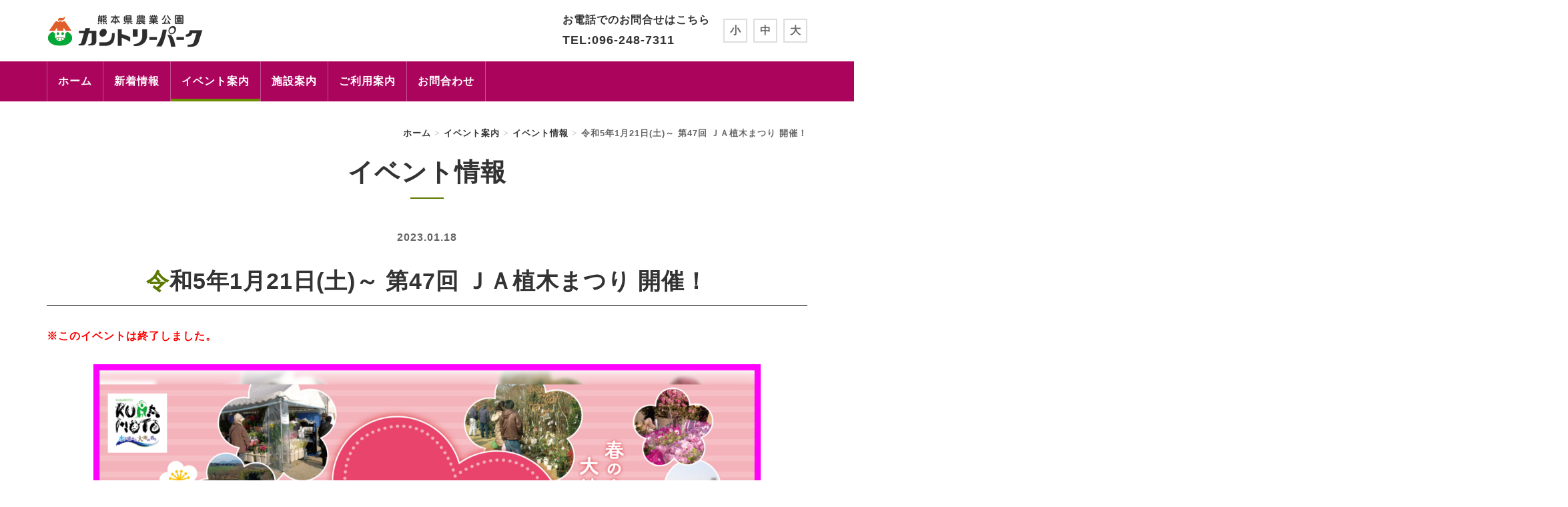

--- FILE ---
content_type: text/html; charset=UTF-8
request_url: http://www.country-park.jp/event/info/2023/01/13905/
body_size: 20616
content:
<!DOCTYPE html PUBLIC "-//W3C//DTD XHTML 1.0 Transitional//EN" "http://www.w3.org/TR/xhtml1/DTD/xhtml1-transitional.dtd">
<html xmlns="http://www.w3.org/1999/xhtml" xml:lang="ja" lang="ja">
<head><!-- Global site tag (gtag.js) - Google Analytics -->
<script async src="https://www.googletagmanager.com/gtag/js?id=UA-167226334-1"></script>
<script>
  window.dataLayer = window.dataLayer || [];
  function gtag(){dataLayer.push(arguments);}
  gtag('js', new Date());

  gtag('config', 'UA-167226334-1');
</script>
<meta name="viewport" content="width=device-width, initial-scale=1">
<meta http-equiv="Content-Type" content="text/html; charset=UTF-8" />
<meta http-equiv="Content-Script-Type" content="text/javascript" />
<meta http-equiv="Content-Style-Type" content="text/css" />
<meta http-equiv="Cache-Control" content="no-cache" />
<meta http-equiv="Pragma" content="no-cache" />
<meta name="robots" content="INDEX,FOLLOW" />
<title>令和5年1月21日(土)～ 第47回 ＪＡ植木まつり 開催！ | イベント情報 | COUNTRYPARK</title>
<meta name="description" content="熊本県農業公園カントリーパークは、「学習」「遊び」「開放感」の三つの視点で農業への理解が深まる施設です。
また​、ストーリー性ある施設設計で「食べる」「触れる」「遊ぶ」体験が出来ます。
農業が身近になると、人も町も元気になります。みんなで広がる空とみどりの下「楽しい」を探してみませんか？" />
<meta name="keywords" content="熊本,カントリーパーク,農業公園,食育,公園,イベント,バラ" />
<!-- bootstrap CSS -->
<link rel="stylesheet" href="https://maxcdn.bootstrapcdn.com/bootstrap/3.3.6/css/bootstrap.min.css" integrity="sha384-1q8mTJOASx8j1Au+a5WDVnPi2lkFfwwEAa8hDDdjZlpLegxhjVME1fgjWPGmkzs7" crossorigin="anonymous">
<!-- bootstrap - jquery(1.9.1以上必要) -->
<script src="https://ajax.googleapis.com/ajax/libs/jquery/2.1.4/jquery.min.js"></script>
<script type="text/javascript">
$.noConflict();
</script>
<!-- bootstrap - js -->
<script src="https://maxcdn.bootstrapcdn.com/bootstrap/3.3.6/js/bootstrap.min.js" integrity="sha384-0mSbJDEHialfmuBBQP6A4Qrprq5OVfW37PRR3j5ELqxss1yVqOtnepnHVP9aJ7xS" crossorigin="anonymous"></script>
<script type="text/javascript" src="../../../../../_administrator/css/default/js/contents.js"></script>
<script type="text/javascript" src="../../../../../_templates/country-park/js/common.js"></script>
<link type="text/css" rel="stylesheet" href="../../../../../_templates/country-park/css/style.css" />
<link type="text/css" rel="stylesheet" href="../../../../../_administrator/css/default/contents_parts_2017.css" />
<link href="../../../../../_administrator/css/lightbox.css" rel="stylesheet" type="text/css" media="screen" />
<script type="text/javascript" src="../../../../../_administrator/js/slibs.js"></script>
<script type="text/javascript" src="https://design.secure-cms.net/host/script/script5.js" integrity="sha384-wDZXZOZYlKSTi1fcGV6n7FzLHcpOG8wkYBRAFCA5PMT56QIw/r7/iyVfGcRim7TA" crossorigin="anonymous"></script>
<script type="text/javascript">jQuery.noConflict();</script>
<script type="text/javascript" src="../../../../../_administrator/js/common.js"></script>
<link href="../../../../../_administrator/css/lightbox_2.css" rel="stylesheet" type="text/css" media="screen" />
<link href="../../../../../_administrator/css/default/alert.css" rel="stylesheet" type="text/css" />
<link href="../../../../../_administrator/css/index.php?from=login" rel="stylesheet" type="text/css" />
<script type="text/javascript" defer="defer" async="async" src="../../../../../_administrator/js/llibs.js"></script>
<link href="../../../../../_templates/_modules/blog/css/blog-entry.css" rel="stylesheet" type="text/css" />
<link href="../../../../../_templates/_modules/blog/css/blog.css" rel="stylesheet" type="text/css" />
<link rel="shortcut icon" href="../../../../../favicon.ico?f=1768465303" type="image/vnd.microsoft.icon">
<link rel="icon" href="../../../../../favicon.ico?f=1768465303" type="image/vnd.microsoft.icon">
<link rel="alternate" type="application/rss+xml" title="イベント情報 RSS 1.0" href="../../../../../event/info/feed/rss10/" />
<script>get_cookie_banner_settings();</script>
<meta name="google-site-verification" content="WBYBeME9EZjciJRWuvsXrUvpco30nNVBkXFPrrA2gdA" /><meta name="google-site-verification" content="keVZJXlDfJKYQb-HPX0Lma614AkGnz53GglxMPsllyc" /></head>
<body id="bootstrap_template" class="column1">

    <div class="header">
<div class="container  ">
<div class="freeParts">
    <div class="box">
        <div class="boxTop">
            <div class="boxBottom">
                <div class=" logo-box">
<div class="logo-box__left">
<div><a href="../../../../../"><img alt="熊本県農業公園 カントリーパーク" src="../../../../../images/common/logo.png" /></a></div>
</div>
<div class="logo-box__right">
<div class="logo-box__tel">
<p>お電話でのお問合せはこちら<br />
<span style="font-size: large;">TEL:096-248-7311</span></p>
</div>
<div class="logo-box__font fontSize"><script type="text/javascript">
var orgFs = $(document.body).getStyle('font-size');
var xFs = get_cookie('cmsFontSize');
if( xFs=='NaN'||xFs=='') xFs=orgFs ;
var unitFs = '%';
if(orgFs.match('px') ) unitFs = 'px';
xFs = xFs.replace("px","")-0;
if(xFs==NaN) xFs = 100;
orgFs = orgFs.replace("px","")-0;
if(orgFs==NaN) orgFs = 100;
function lager(){ xFs *= 1.2; document.body.style.fontSize=xFs+unitFs;set_cookie('cmsFontSize',xFs); }
function smaller(){ xFs /= 1.2; document.body.style.fontSize=xFs+unitFs;set_cookie('cmsFontSize',xFs); }
function reset(){ xFs = orgFs; document.body.style.fontSize=xFs+unitFs;set_cookie('cmsFontSize',xFs); }
Event.observe(window,'load',function(){ document.body.style.fontSize=xFs+unitFs; });
</script>
<ul>
    <li class="small"><a href="#" onclick="smaller()">小</a></li>
    <li class="middle"><a href="#" onclick="reset()">中</a></li>
    <li class="large"><a href="#" onclick="lager()">大</a></li>
</ul>
</div>
</div>
</div>            </div>
        </div>
    </div>
</div>
<nav class="navbar navbar-default">
<div class="navbar-header">
<button type="button" class="navbar-toggle collapsed" data-toggle="collapse" data-target="#hearderNav10" aria-expanded="false">
<span class="icon-bar"></span>
<span class="icon-bar"></span>
<span class="icon-bar"></span>
</button>
</div>
<div class="collapse navbar-collapse" id="hearderNav10" role="navigation">
<ul class="nav navbar-nav"><li class="menu-level-0"><a class="menu  " href="../../../../../" target="_self">ホーム</a></li><li class="menu-level-0"><a class="menu  " href="../../../../../news/" target="_self">新着情報</a></li><li class="menu-level-0"><a class="menu   menu-selected" href="../../../../../event/" target="_self">イベント案内</a><ul class="nav navbar-nav"><li class="menu-level-1"><a class="menu   menu-selected" href="../../../../../event/info/" target="_self">イベント情報</a></li><li class="menu-level-1"><a class="menu  " href="../../../../../school/" target="_self">カントリーパーク体験塾</a></li><li class="menu-level-1"><a class="menu  " href="../../../../../cooking1/" target="_self">カントリーパーク料理教室</a></li></ul></li><li class="menu-level-0"><a class="menu  " href="../../../../../facility/" target="_self">施設案内</a><ul class="nav navbar-nav"><li class="menu-level-1"><a class="menu  " href="../../../../../access/" target="_self">アクセス</a></li><li class="menu-level-1"><a class="menu  " href="../../../../../parkmap/" target="_self">園内マップ</a></li><li class="menu-level-1"><a class="menu  " href="../../../../../about/" target="_self">施設概要・使用料</a></li><li class="menu-level-1"><a class="menu  " href="../../../../../eventhall/" target="_self">イベントホール概要・使用料</a></li></ul></li><li class="menu-level-0"><a class="menu  " href="../../../../../guide/" target="_self">ご利用案内</a><ul class="nav navbar-nav"><li class="menu-level-1"><a class="menu  " href="../../../../../fee/" target="_self">入園料・年間パスポート</a></li><li class="menu-level-1"><a class="menu  " href="../../../../../qa/" target="_self">Q&A</a></li><li class="menu-level-1"><a class="menu  " href="../../../../../prohibited/" target="_self">公園内持込禁止品</a></li><li class="menu-level-1"><a class="menu  " href="../../../../../download/" target="_self">申請書式ダウンロード</a></li><li class="menu-level-1"><a class="menu  " href="../../../../../personal/" target="_self">個人情報に関して</a></li></ul></li><li class="menu-level-0"><a class="menu  " href="../../../../../contact/" target="_self">お問合わせ</a></li></ul></div><!-- /.navbar-collapse -->
</nav>
</div>
</div>

<div class="topicpath">
<div class="container">
<ol class="breadcrumb"><li id="topicpathFirst"><a href="../../../../../">ホーム</a></li><li><a href="../../../../../event/">イベント案内</a></li><li><a href="../../../../../event/info/">イベント情報</a></li><li>令和5年1月21日(土)～ 第47回 ＪＡ植木まつり 開催！</li></ol>
</div>
</div>


<div class="main">
<div class="container  ">

<div class="box blogIndividual">
<h1>イベント情報</h1>
    <div class="blogIndividualBox">
        <!-- エントリー詳細 -->
        <div class="blogEntry">
            <p class="topicDate">
                
                2023.01.18                        </p>
            <h2>令和5年1月21日(土)～ 第47回 ＪＡ植木まつり 開催！</h2>
            <div class="blogEntryBody"><div><p style="text-align: left;"><span style="color: rgb(255, 0, 0); text-align: start; caret-color: rgb(255, 0, 0);">※このイベントは終了しました。</span></p><p style="text-align: center;"><img src="../../../../../images/blog_newevent/202301_JAueki00_w.jpg" alt="令和5年1月21日(土)～ 第47回 ＪＡ植木まつり 開催！" width="1000" height="750" /></p> <p style="text-align: center;">&nbsp;【1月21日(土)～ 第47回 ＪＡ植木まつり 開催！】</p> <div>ＪＡ熊本経済連の植木まつり「第47回 ＪＡ植木まつり」が今週末から約1 カ月間、カントリーパークで開かれます。</div> <p>約6千坪の会場に、庭木や花鉢・苗物、庭園、地域自慢の特産物などが勢揃い！お求めやすい価格はもちろん、栽培のポイントを生産者に直接聞くことができるなど、学びながら楽しくお買い物いただけます。<br /> 期間中は入場無料！さまざまなイベントやグルメと共に、一日中緑をお楽しみください。</p> <p>＼ひと足早い「春」を感じに、ぜひ「ＪＡ植木まつり」にお越し下さい／</p> <p>■第47回 ＪＡ植木まつり【入園無料】</p> <p>＜日 時＞<br /> 令和5年1月21 日（土）～2月20 日（月） ※期間中は無休<br /> 午前9時～午後4時</p> <p>＜入場料＞<br /> 無料（植木まつり開催期間中のみ）</p> <p>＜駐車場＞<br /> 約2,000 台（無料）</p> <p>＜主 催＞<br /> ＪＡ熊本経済連・県内ＪＡ</p> <p>＜開催期間中のお問い合わせ＞<br /> ●1月20 日（金）までのお問い合わせ<br /> ＪＡ熊本経済連 園芸販売課 TEL：096-328-1157</p> <p>●1月21 日（土）以降のお問い合わせ<br /> ＪＡ植木まつり事務局 TEL：096-242-8871</p> <p>＜出品内容＞<br /> ・庭木（松、槙、ツゲ、モミジ、果樹苗など）<br /> ・庭園（和庭園、洋風ガーデン、石材など）<br /> ・特産品（お茶、果物、農産加工品など）<br /> ・資材（剪定（せんてい）ばさみ、ノコなどの刃物類、脚立など）<br /> ・ハウス（球根、花苗、ランなど） 他&hellip;</p> <p>＜感染対策＞<br /> ①会場入口でのサーモグラフィーによる検温やアルコール消毒<br /> ②マスク着用の徹底<br /> ③場内アナウンスによる意識啓発<br /> ④発熱がある方及び体調が優れない方の入場はお断りします<br /> ⑤出品者の抗原検査を実施<br /> ⑥体験教室は実施しません</p> <p>＜場 所＞<br /> ■熊本県農業公園カントリーパーク<br /> ・開園時間 09:00～18:00 (3月～11月)<br /> 09:00～17:00 (12月～2月)<br /> ・入園料（通常） 大人＝100円（高校生以下は無料）<br /> ・毎週火曜休園日（通常）<br /> 熊本県合志市栄3802-4 TEL 096-248-7311</p> <p>※ＪＡ植木まつり期間中は無休・入場料無料<br />※ＪＡ植木まつり期間中の開園時間<br />　09:00～16:00</p></div></div>
                                                            <div class="entryFooter">
                <ul class="clearfix">
                <li class="entryAuthor">by <span>カントリーパーク</span></li>
                <li class="entryCreated">15:10</li>
                                                </ul>
            </div>
        </div>
        <!-- // エントリー詳細 -->
        
        <!-- 関連記事 -->
                                    <div>
                    
                </div>
                        
        <!-- // 関連記事 -->

        <!-- トラックバック -->
                <!-- // トラックバック -->

        <!-- コメント -->
                <!-- // コメント -->
    
        <!-- コメントフォーム -->
                <div class="pageLink">
            <ul class="clearfix">
            <li class="prevBu"><a href="../../../../../event/info/2022/12/13903/">&laquo;&nbsp;<span class="linkTxt">令和5年1月8日（日） 新春たこあげ大会・たこ作り教室　開催　</span></a></li>            <li class="mainBu"><a href="../../../../../event/info/">main</a></li>
            <li class="nextBu"><a href="../../../../../event/info/2023/01/13907/"><span class="linkTxt">令和5年2月22日（水） 第1回農業公園料理教室開催！</span>&nbsp;&raquo;</a></li>            </ul>
        </div>
        <!-- // コメントフォーム -->
        
    </div>
    
</div></div>
</div>

<div class="bottom">
<div class="container  ">
<div class="freeParts">
    <div class="box">
        <div class="boxTop">
            <div class="boxBottom">
                <div class=" box contact-box">
<div class="contact-box__head"><img alt="熊本県農業公園カントリーパーク" src="../../../../../images/common/contact-logo.png" /></div>
<div class="contact-box__body">
<p>〒861-1113 熊本県合志市栄3802－4<br />
熊本県農業研究センター・熊本県立農業大学校と隣接<br />
TEL  096-248-7311　FAX  096-248-7310</p>
<dl>
    <dt>
    <div>開園・閉園</div>
    </dt>
    <dd>
    <div>3月～11月  /   開園時間 09:00　 閉園時間 18:00<br />
    12月～2月  /   開園時間 09:00　 閉園時間 17:00<br />
    ※入園は閉園時間の30分前までとなります</div>
    </dd>
</dl>
</div>
</div>            </div>
        </div>
    </div>
</div></div>
</div>

<div class="opt clearfix">
<div class="container">
<div class="row">
<div class="col-sm-4 col-xs-12">
<div id="opt1">
<div class="freeParts">
    <div class="box">
        <div class="boxTop">
            <div class="boxBottom">
                <div>
<div class="footer_company_info">
<div>
<h3>ABOUT US</h3>
<p>熊本県農業公園​カントリーパーク​​​<br />
〒861-1113 熊本県合志市栄3802-4 <br />
熊本県農業研究センター・熊本県立農業大学校と隣接</p>
<table>
<tr>
<th>OPEN</th>
<td>09:00</td>
</tr>
<tr>
<th>CLOSE</th>
<td>18:00 (3月～11月)  <br />
17:00 (12月～2月)</td>
</tr>
</table>
<p>※入園は閉園時間の30分前までとなります</p>
</div>
</div>
</div>            </div>
        </div>
    </div>
</div><div class="freeParts">
    <div class="box">
        <div class="boxTop">
            <div class="boxBottom">
                <div><h3>OPERATION</h3> <p>運営団体</p><p><img src="../../../../../images/common/5162753.gif" alt="熊本県農業公社" /></p></div>            </div>
        </div>
    </div>
</div></div>
</div>
<div class="col-sm-4 col-xs-12">
<div id="opt2">
<div class="freeParts">
    <div class="box">
        <div class="boxTop">
            <div class="boxBottom">
                <div><h3>Instagram</h3> <p>熊本県農業公園​カントリーパークのインスタグラムです。<br /> インスタグラムで「@countrypark7311」を検索！</p> <p><a class="btn02" href="https://instagram.com/countrypark7311?igshid=1uiayvbtenxmk" target="_blank" rel="noopener"> インスタグラムはコチラ </a></p></div>            </div>
        </div>
    </div>
</div><div class="freeParts">
    <div class="box">
        <div class="boxTop">
            <div class="boxBottom">
                <div><h3>CONTACT</h3> <p>電話でのお問合わせは、以下にどうぞ。<br /> TEL  096-248-7311<br /> FAX  096-248-7310</p> <p><a class="btn02" href="../../../../../contact/"> WEBからのお問合わせ </a></p> <p>※24時間受付のお問合わせ窓口はこちらから</p></div>            </div>
        </div>
    </div>
</div><div class="freeParts">
    <div class="box">
        <div class="boxTop">
            <div class="boxBottom">
                <div>
<h3>BELONGS</h3>
<p><a href="https://www.pref.kumamoto.jp/" target="_blank" rel="noopener"><img src="../../../../../images/common/1202982.gif" alt="熊本県公式ホームページ" /></a></p>
</div>            </div>
        </div>
    </div>
</div></div>
</div>
<div class="col-sm-4 col-xs-12">
<div id="opt3">
<div class="freeParts">
    <div class="box">
        <div class="boxTop">
            <div class="boxBottom">
                <div>
<h3>FOLLOW US</h3>
</div><div id="fb-root"></div>
<script>(function(d, s, id) {
  var js, fjs = d.getElementsByTagName(s)[0];
  if (d.getElementById(id)) return;
  js = d.createElement(s); js.id = id;
  js.src = "//connect.facebook.net/ja_JP/sdk.js#xfbml=1&version=v2.6&appId=122154944540806";
  fjs.parentNode.insertBefore(js, fjs);
}(document, 'script', 'facebook-jssdk'));</script>


<div class="fb-page" data-href="https://www.facebook.com/&#x718a;&#x672c;&#x770c;&#x8fb2;&#x696d;&#x516c;&#x5712;-&#x30ab;&#x30f3;&#x30c8;&#x30ea;&#x30fc;&#x30d1;&#x30fc;&#x30af;-701039809910148/" data-tabs="timeline" data-width="500px" data-height="580px" data-small-header="false" data-adapt-container-width="true" data-hide-cover="false" data-show-facepile="true"></div>            </div>
        </div>
    </div>
</div></div>
</div>
</div>
</div>
</div>

<div class="footer clearfix">
<div class="container  ">








<div class="naviBox footerNavi">
    <div class="box">
        <div class="boxTop">
            <div class="boxBottom navigation-footer">
                <ul class="clearfix"><!--
                    --><li>
                    <a class="menu" href="../../../../../" target="_self">ホーム</a></li><li>
                    <a class="menu" href="../../../../../news/" target="_self">新着情報</a></li><li>
                    <a class="menu menu-selected" href="../../../../../event/" target="_self">イベント案内</a></li><li>
                    <a class="menu" href="../../../../../facility/" target="_self">施設案内</a></li><li>
                    <a class="menu" href="../../../../../guide/" target="_self">ご利用案内</a></li><li>
                    <a class="menu" href="../../../../../contact/" target="_self">お問合わせ</a></li><li>
                    <a class="menu" href="../../../../../sitemap/" target="_self">サイトマップ</a></li><li>
                    <a class="menu" href="../../../../../accessibility/" target="_self">ウェブアクセシビリティ</a></li><!--
                --></ul>
            </div>
        </div>
    </div>
</div><address><span>Copyright (C) COUNTRYPARK All Rights Reserved.</span></address>
</div>
</div>

<div class="pageTop clearfix"><a href="#"><span class="hidden-xs">Back to top</span><span class="visible-xs">To top</span></a></div>

<div id="published" style="display:none">&nbsp;</div></body>
</html>

--- FILE ---
content_type: text/html; charset=UTF-8
request_url: http://www.country-park.jp/index.php?a=free_page/get_cookie_policy_setting/
body_size: 3030
content:
[{"site_path":"","cms_rev_no":"-1","site_title":"COUNTRYPARK","description":"\u718a\u672c\u770c\u8fb2\u696d\u516c\u5712\u30ab\u30f3\u30c8\u30ea\u30fc\u30d1\u30fc\u30af\u306f\u3001\u300c\u5b66\u7fd2\u300d\u300c\u904a\u3073\u300d\u300c\u958b\u653e\u611f\u300d\u306e\u4e09\u3064\u306e\u8996\u70b9\u3067\u8fb2\u696d\u3078\u306e\u7406\u89e3\u304c\u6df1\u307e\u308b\u65bd\u8a2d\u3067\u3059\u3002\r\n\u307e\u305f\u200b\u3001\u30b9\u30c8\u30fc\u30ea\u30fc\u6027\u3042\u308b\u65bd\u8a2d\u8a2d\u8a08\u3067\u300c\u98df\u3079\u308b\u300d\u300c\u89e6\u308c\u308b\u300d\u300c\u904a\u3076\u300d\u4f53\u9a13\u304c\u51fa\u6765\u307e\u3059\u3002\r\n\u8fb2\u696d\u304c\u8eab\u8fd1\u306b\u306a\u308b\u3068\u3001\u4eba\u3082\u753a\u3082\u5143\u6c17\u306b\u306a\u308a\u307e\u3059\u3002\u307f\u3093\u306a\u3067\u5e83\u304c\u308b\u7a7a\u3068\u307f\u3069\u308a\u306e\u4e0b\u300c\u697d\u3057\u3044\u300d\u3092\u63a2\u3057\u3066\u307f\u307e\u305b\u3093\u304b\uff1f","keyword":"\u718a\u672c,\u30ab\u30f3\u30c8\u30ea\u30fc\u30d1\u30fc\u30af,\u8fb2\u696d\u516c\u5712,\u98df\u80b2,\u516c\u5712,\u30a4\u30d9\u30f3\u30c8,\u30d0\u30e9","site_mail":"info@iegg.co.jp","copyright":"Copyright (C) COUNTRYPARK All Rights Reserved.","cms_language":"ja","cookie_consent_popup_flag":"0","cookie_consent_message":"","site_close_image":"","site_close_message":"","site_auto_backup":"1","site_auto_backup_limit":"4","tellink":"0","site_jquery_ver":"","site_jqueryui_ver":"","site_bootstrap_ver":"","site_jquery_autoloading":"1","_path":"","rev_no":"-1","_title":"COUNTRYPARK","ription":"\u718a\u672c\u770c\u8fb2\u696d\u516c\u5712\u30ab\u30f3\u30c8\u30ea\u30fc\u30d1\u30fc\u30af\u306f\u3001\u300c\u5b66\u7fd2\u300d\u300c\u904a\u3073\u300d\u300c\u958b\u653e\u611f\u300d\u306e\u4e09\u3064\u306e\u8996\u70b9\u3067\u8fb2\u696d\u3078\u306e\u7406\u89e3\u304c\u6df1\u307e\u308b\u65bd\u8a2d\u3067\u3059\u3002\r\n\u307e\u305f\u200b\u3001\u30b9\u30c8\u30fc\u30ea\u30fc\u6027\u3042\u308b\u65bd\u8a2d\u8a2d\u8a08\u3067\u300c\u98df\u3079\u308b\u300d\u300c\u89e6\u308c\u308b\u300d\u300c\u904a\u3076\u300d\u4f53\u9a13\u304c\u51fa\u6765\u307e\u3059\u3002\r\n\u8fb2\u696d\u304c\u8eab\u8fd1\u306b\u306a\u308b\u3068\u3001\u4eba\u3082\u753a\u3082\u5143\u6c17\u306b\u306a\u308a\u307e\u3059\u3002\u307f\u3093\u306a\u3067\u5e83\u304c\u308b\u7a7a\u3068\u307f\u3069\u308a\u306e\u4e0b\u300c\u697d\u3057\u3044\u300d\u3092\u63a2\u3057\u3066\u307f\u307e\u305b\u3093\u304b\uff1f","ord":"\u718a\u672c,\u30ab\u30f3\u30c8\u30ea\u30fc\u30d1\u30fc\u30af,\u8fb2\u696d\u516c\u5712,\u98df\u80b2,\u516c\u5712,\u30a4\u30d9\u30f3\u30c8,\u30d0\u30e9","_mail":"info@iegg.co.jp","right":"Copyright (C) COUNTRYPARK All Rights Reserved.","language":"ja","ie_consent_popup_flag":"0","ie_consent_message":null,"_close_image":"","_close_message":"","_auto_backup":"1","_auto_backup_limit":"4","ink":"0","_jquery_ver":"","_jqueryui_ver":"","_bootstrap_ver":"","_jquery_autoloading":"1"}]

--- FILE ---
content_type: text/css
request_url: http://www.country-park.jp/_templates/country-park/css/reset.css
body_size: 6117
content:
@charset "utf-8";

html {
	overflow: auto;
}

body {
	overflow: hidden;
	line-height: 1.8;
	font-size: 16px;
	letter-spacing: 1px;
}

p {
	margin-bottom: 1.75em;
}

a:hover {
	text-decoration: none;
}

a img {
	transition: all .3s linear;
}

a:hover img {
	opacity: .7;
}

strong { font-weight: bold;}

.left  {float: left;}
.right {float: right;}
.textC {text-align: center;}
.textR {text-align: right;}

img {
	display: inline-block;
	margin-left: auto;
	margin-right: auto;
	height: auto;
	max-width: 100%;
}

.box {
		margin: 0 0 2.66em;
}

.freePage > :last-child,
.freePage > div:last-child > :last-child {
	margin-bottom: 0;
}

@media screen and (max-width: 767px) {
	
	.box {
		margin: 0 0 2em;
	}
	
}


/* -------------------------------------
 * h[x]
 * ---------------------------------- */

h1 {
	margin: 0 0 32px;
	padding: 0 0 12px;
	font-size: 240%;
	text-align: center;
	line-height: 1.4;
	font-weight: bold;
}

.side h1,
.opt h1 {
	margin-bottom: 20px;
	font-size: 173%;
}

h1:after {
	overflow: hidden;
	content: '';
	display: block;
	width: 50px;
	height: 2px;
	margin: 12px auto 0;
}

h2 {
	margin: 0 0 32px;
	padding: 0 0 12px;
	border-bottom-style: solid;
	border-bottom-width: 1px;
	font-size: 213%;
	text-align: center;
	line-height: 1.4;
	font-weight: bold;
}

.side h2,
.opt h2 {
	margin-bottom: 20px;
	font-size: 160%;
}

h3 {
	margin: 0 0 20px;
	padding: 0 0 12px;
	border-bottom-style: solid;
	border-bottom-width: 1px;
	font-size: 146%;
	line-height: 1.4;
	font-weight: bold;
}

h4 {
	margin: 0 0 16px;
	padding: 12px 10px 12px 14px;
	background-image: url(../images/parts/h4_bg.png);
	background-repeat: no-repeat;
	background-position: 100% 50%;
	border-left-width: 4px;
	border-left-style: solid;
	font-size: 120%;
	font-weight: bold;
}

.side h4,
.opt h4 {
	background-image: url(../images/parts/h4_bg_small.png);
}

h5 {
	margin: 24px 0 16px;
	font-size: 120%;
	font-weight: bold;
}

.parts_img_type28_box_text h5:first-child,
.parts_img_type31_box_text h5:first-child {
	margin-top: 0;
}

h6 {
	margin: 24px 0 16px;
	font-size: 120%;
	font-weight: bold;
}

@media screen and (max-width: 767px) {
	
	h1 {
		font-size: 200%;
	}

	h2 {
		font-size: 146%;
	}
	
}


/* ---------------------------------------------------------------------------------------- 
	table
---------------------------------------------------------------------------------------- */

table {
	width: 100%;
	max-width: 100%;
	min-width: 100%;
	margin-bottom: 2.66em;
}

th,
td {
	box-sizing: border-box;
	border-style: solid;
	border-width: 1px;
	vertical-align: top;
	padding: 16px;
	text-align: left;
	overflow-wrap: break-word;
	word-wrap: break-word;
	white-space: normal;
}

form th,
form td {
	display: block;
	width: 100%;
	padding: 0;
	border: none;
}

form td {
	padding-top: 4px;
	padding-bottom: 16px;
}

form th p {
	margin: 0;
}

form label {
}

th a {
	text-decoration: underline;
}

th a:hover {
	text-decoration: none;
}


/* ---------------------------------------------------------------------------------------- 
	list
---------------------------------------------------------------------------------------- */

ul,
ol {
	margin-bottom: 2.66em;
	padding-left: 20px;
}


/* ---------------------------------------------------------------------------------------- 
	form
---------------------------------------------------------------------------------------- */

input:not([type]),
input[type="text"],
input[type="email"],
input[type="password"],
textarea {
    width: 100%;
}

input[type="button"],
input[type="submit"],
.blogCommentPostBox .pageLink a,
.formConfirm .pageLink a {
	box-sizing: border-box;
	display: inline-block;
	padding: 12px 32px;
	border: none;
	line-height: 1;
	vertical-align: middle;
	border-radius: 0;
	outline: none;
	-webkit-appearance: none;
	transition: background-color .3s linear;
	font-size: 100%;
	text-decoration: none;
}

textarea {
  width: 100%;
}

@media screen and (max-width: 767px) {
	
	input[type="button"],
	input[type="submit"],
	.blogCommentPostBox .pageLink a,
	.formConfirm .pageLink a {
		padding-left: 12px;
		padding-right: 12px;
	}
	
}

.trackUrl input[type="text"],
.blogcommentsForm input[type="text"],
.blogcommentsForm textarea {
	width: 100%;
}

.side input:not([type]),
.side input[type="text"],
.side input[type="email"],
.side input[type="tel"],
.side input[type="number"],
.side input[type="password"],
.side input[type="file"],
.side textarea,
.opt input:not([type]),
.opt input[type="text"],
.opt input[type="email"],
.opt input[type="tel"],
.opt input[type="number"],
.opt input[type="password"],
.opt input[type="file"],
.opt textarea {
	width: 100%;
}

input.ant2api-zip,
input.ant2api-zip,
input.ant2api-pref,
input[name=user_zip1],
input[name=user_zip2],
input[name=user_tel1],
input[name=user_tel2],
input[name=user_tel3],
input[name=user_fax1],
input[name=user_fax2],
input[name=user_fax3],
input[name=user_mobile1],
input[name=user_mobile2],
input[name=user_mobile3],
.side input.ant2api-zip,
.side input.ant2api-zip,
.side input.ant2api-pref,
.side input[name=user_zip1],
.side input[name=user_zip2],
.side input[name=user_tel1],
.side input[name=user_tel2],
.side input[name=user_tel3],
.side input[name=user_fax1],
.side input[name=user_fax2],
.side input[name=user_fax3],
.side input[name=user_mobile1],
.side input[name=user_mobile2],
.side input[name=user_mobile3],
.opt input.ant2api-zip,
.opt input.ant2api-zip,
.opt input.ant2api-pref,
.opt input[name=user_zip1],
.opt input[name=user_zip2],
.opt input[name=user_tel1],
.opt input[name=user_tel2],
.opt input[name=user_tel3],
.opt input[name=user_fax1],
.opt input[name=user_fax2],
.opt input[name=user_fax3],
.opt input[name=user_mobile1],
.opt input[name=user_mobile2],
.opt input[name=user_mobile3] {
    width: auto;
}

--- FILE ---
content_type: text/css
request_url: http://www.country-park.jp/_templates/country-park/css/layout.css
body_size: 21956
content:
@charset "utf-8";

/* ---------------------------------------------------------------------------------------- 
	header
---------------------------------------------------------------------------------------- */

.header {
	margin-bottom: 16px;
	padding-top: 16px;
}

.header .box {
	margin-bottom: 1.33em;
}


/* ---------------------------------------------------------------------------------------- 
	bottom
---------------------------------------------------------------------------------------- */

.bottom:before {
	content: '';
	display: block;
	width: 100%;
	height: 120px;
	background: url(../images/parts/contents_top.png) no-repeat center center;
}

.bottom:after {
	content: '';
	display: block;
	width: 100%;
	height: 120px;
	background: url(../images/parts/contents_bot.png) no-repeat center bottom;
}

@media screen and (max-width: 767px) {
	
	.bottom:before,
	.bottom:after {
		height: 60px;
		background-size: auto 60px;
	}
	
}


/* ---------------------------------------------------------------------------------------- 
	side
---------------------------------------------------------------------------------------- */

.side {
	font-size: 92%;
}

@media screen and (max-width: 767px) {
	
	.side {
		padding-top: 32px;
		border-top-width: 1px;
		border-top-style: solid;
	}
	
	.side > :last-child .box {
		margin-bottom: 0;
	}
	
}


/* ---------------------------------------------------------------------------------------- 
	opt
---------------------------------------------------------------------------------------- */

.opt {
	padding-top: 40px;
}

@media screen and (max-width: 767px) {
	
	.opt {
		padding-top: 20px;
	}
	
}


/* ---------------------------------------------------------------------------------------- 
	#footer
---------------------------------------------------------------------------------------- */

.footer:before {
	content: '';
	display: block;
	width: 100%;
	height: 120px;
	background: url(../images/parts/contents_top.png) no-repeat center center;
}

address {
	margin-top: 20px;
	padding: 20px 0 0;
	border-top-width: 1px;
	border-top-style: solid;
	font-size: 92%;
}

.pageTop {
	position: fixed;
	bottom: 10px;
	right: 10px;
}

.pageTop a {
	display: block;
	z-index: 999;
	width: 100px;
	height: 100px;
	border-radius: 6px;
	text-align: center;
	text-decoration: none;
	line-height: 100px;
	font-size: 80%;
	transition: background-color .3s linear;
}

.pageTop a:hover {
	opacity: .7;
}

@media screen and (max-width: 1024px) {
	
	.pageTop a {
		width: 60px;
		height: 60px;
		line-height: 60px;
	}
	
}

@media screen and (max-width: 767px) {
	
	.footer:before {
		height: 60px;
		background-size: auto 60px;
	}
	
}


/* ---------------------------------------------------------------------------------------- 
	共通
---------------------------------------------------------------------------------------- */

/* -------------------------------------
 * モバイルアクセス時の表示切替ボタン
 * ---------------------------------- */

#cmsMobileButton {
	display: none;
}


/* -------------------------------------
 * ページリンク
 * ---------------------------------- */

.pageLink {
	margin: 80px 0 40px;
	text-align: center;
}

.mailFormBox .pageLink,
.formConfirm .pageLink,
.commentFormBox .pageLink,
.blogCommentPostBox .pageLink {
	text-align: left;
}

table + .pageLink {
	margin-top: 40px ;
}

.side table + .pageLink,
.opt table + .pageLink {
	margin-top: 20px ;
}

.pageLink ul {
	margin: 0;
	padding: 0;
	list-style: none;
}

.pageLink li {
	display: inline-block;
	padding: 0;
}

.pageLink li + li:before {
	display: inline-block;
	content: '|';
	padding: 0 16px;
}

.formConfirm .pageLink li + li:before,
.blogCommentPostBox .pageLink li + li:before {
	content: '';
}

.pageLink a:hover {
	text-decoration: none;
}

@media screen and (max-width: 1024px) {
	
	.pageLink {
		margin-top: 40px;
	}

	.pageLink li + li:before {
		padding: 0 4px;
	}
	
}


/* -------------------------------------
 * ぱんくずリスト
 * ---------------------------------- */

.breadcrumb {
	margin: 0 0 20px;
	padding: 0;
	background-color: transparent;
	border-radius: 0;
	list-style: none;
	text-align: right;
	font-size: 80%;
}

.breadcrumb li {
	display: inline-block;
}

.breadcrumb > li + li:before {
	content: '>';
	padding: 0 5px;
}


/* ---------------------------------------------------------------------------------------- 
	モジュール
---------------------------------------------------------------------------------------- */

.topicsIndex ul,
.blogRecent ul,
.blogMonthly ul,
.blogCategoryList ul,
.blogFeed ul,
.albumIndex ul {
	list-style: none;
	margin: 0;
	padding: 0;
}

.topicsIndex li,
.blogRecent li,
.blogMonthly li,
.blogCategoryList li,
.blogFeed li,
.albumIndex li {
	margin: 0;
	padding: 0;
	border-bottom-width: 1px;
	border-bottom-style: solid;
}

.topicsIndex li a,
.blogRecent li a,
.blogMonthly li a,
.blogCategoryList li a,
.blogFeed li a,
.albumIndex li a {
	box-sizing: border-box;
	display: block;
	padding: 8px 0;
}

.blogCategoryList ul ul li {
	border-bottom: 0;
}


/* -------------------------------------
 * トピックス 一覧
 * ---------------------------------- */

.topicsListBox,
.topicsDigestBox {
	overflow: hidden;
	margin-bottom: 16px;
	padding-bottom: 16px;
	border-bottom-width: 1px;
	border-bottom-style: solid;
}

.topicsListBox .topicDate,
.topicsDigestBox .topicDate {
	float: left;
	width: 160px;
}

.side .topicsDigestBox .topicDate,
.opt .topicsDigestBox .topicDate {
	float: none;
	width: 100%;
	margin-bottom: 0;
}

.topicsListBox h2,
.topicsListBox h2 + p,
.topicsDigestBox h3,
.topicsDigestBox h3 + p,
.side .topicsDigest h4,
.side .topicsDigest h4 + p,
.opt .topicsDigest h4,
.opt .topicsDigest h4 + p {
	margin: 0;
	border: none;
	padding-left: 160px;
	font-size: 100%;
	text-align: left;
}

.opt .topicsDigest h4,
.opt .topicsDigest h4 + p {
	float: none;
	width: 100%;
	margin: 8px 0;
	padding: 0;
	background: transparent none;
}

.topicsListBox h2,
.topicsDigestBox h3,
 .side .topicsDigest h4 {
	font-size: 114%;
}

 .side .topicsDigest h4,
 .side .topicsDigest h4 + p {
	 padding: 0;
	 background: transparent none;
}

.side .topicsDigest h4 {
	margin: 8px 0;
}

.topicDigestImgOn {
	position: relative;
}

.topicDigestImgOn .topicDigestText {
	box-sizing: border-box;
	float: left;
	width: 90%;
}

.side .topicDigestImgOn .topicDigestText ,
.opt .topicDigestImgOn .topicDigestText {
	width: 80%;
	padding-right: 15px;
}

.topicDigestPhoto {
	float: right;
	width: 10%;
}

.side .topicDigestPhoto,
.opt .topicDigestPhoto {
	width: 20%;
}

.topicsArticleBox .topicDate {
	text-align: center;
}

.topicsArticleBody {
	margin-bottom: 80px;
}

.topicDigestLink {
	text-align: right;
}

.topicDigestLink a:hover {
	text-decoration: none;
}

.topicDigestLink a:after {
	content: '';
	position: relative;
	top: 0;
	display: inline-block;
	width: 14px;
	height: 12px;
	margin: 0 0 0 8px;
	background: url(../images/parts/arrow-next-14.png) no-repeat 0 0;
	background-size: contain;
}

.topicsArticlePhoto {
	margin-bottom: 40px;
}

@media screen and (max-width: 1024px) {
	
	.topicsListBox .topicDate,
	.topicsDigestBox .topicDate {
		float: none;
		width: 100%;
		margin-bottom: 0;
	}

	.topicsListBox h2,
	.topicsListBox h2 + p,
	.topicsDigestBox h3,
	.topicsDigestBox h3 + p,
	.side .topicsDigest h4,
	.side .topicsDigest h4 + p,
	.opt .topicsDigest h4,
	.opt .topicsDigest h4 + p {
		padding-left: 0;
	}
	
	.topicsListBox h2 {
		margin: 8px 0;
		padding: 0;
	}

	.topicDigestImgOn .topicDigestText {
		width: 80%;
	}

	.topicDigestPhoto {
		width: 20%;
	}
	
}


/* -------------------------------------
 * ブログ
 * ---------------------------------- */

.blogEntry,
.blogTrackbacks,
.blogComments,
.blogEntryListBox,
.blogMonthlArchivesList,
.blogCategoryArchivesList,
.blogSearchList {
	margin-bottom: 80px;
}

.blogEntry .topicDate,
.blogEntryListBox .topicDate,
.blogMonthlArchivesList .topicDate,
.blogCategoryArchivesList .topicDate,
.blogSearchList .topicDate {
	text-align: center;
}

.blogEntryMore {
	margin-bottom: 40px;
}

.pageMore {
	margin: 40px 0;
}

.pageMore a {
	display: inline-block;
	padding: 6px 32px;
	transition: background-color .3s linear;
}

.pageMore a:hover {
	text-decoration: none;
}

.pageMore a:after {
	content: '';
	position: relative;
	top: 2px;
	display: inline-block;
	width: 14px;
	height: 12px;
	margin: 0 0 0 8px;
	background: url(../images/parts/arrow-next-14-w.png) no-repeat 0 0;
	background-size: contain;
}

.entryCategory {
	margin-bottom: 16px;
}

.entryFooter {
	margin: 16px 0 0;
	padding: 12px 24px;
	border-width: 1px;
	border-style: solid;
}

.blogSearchResults {
	padding: 12px 24px;
	border-width: 1px;
	border-style: solid;
}

.entryCategory b,
.entryCategory ul {
	display: inline-block;
	margin: 0;
	padding: 0;
	list-style: none;
	vertical-align: top;
}

.entryCategory b:after {
	content: ':';
}

.entryCategory li {
	display: inline-block;
}

.entryCategory li + li:before {
	content: ',';
	padding: 0 4px;
}

.entryFooter ul {
	list-style: none;
	margin: 0;
	padding: 0;
}

.entryFooter li {
	display: inline-block;
}

.entryFooter li + li:before {
	content: '|';
	padding: 0 8px;
}

.blogArchiveList dl {
	overflow: hidden;
	margin-bottom: 16px;
	padding-bottom: 16px;
	border-bottom-width: 1px;
	border-bottom-style: solid;
}

.blogArchiveList dt {
	float: left;
	font-weight: normal;
}

.blogArchiveList dd {
	padding-left: 160px;
}

.blogRecentLink {
	margin-top: 16px;
	text-align: right;
}

.blogRecentLink a {
	text-decoration: none;
}

.blogRecentLink a:after {
	content: '';
	display: inline-block;
	width: 14px;
	height: 12px;
	margin: 0 0 0 4px;
	background: url(../images/parts/arrow-next-14.png) no-repeat center center;
	background-size: contain;
}

.commentFormBox .pageLink,
.blogCommentPostBox .pageLink {
	margin-top: 40px;
}

.blogTrackbacksBox,
.blogCommentsBox {
	margin: 32px 0;
	padding-bottom: 16px;
	border-bottom-style: solid;
	border-bottom-width: 1px;
}

.blogTrackbacksName,
.blogCommentsName {
	margin-top: 16px;
	text-align: right;
}

.blogTrackbacksName ul,
.blogCommentsName ul {
	margin: 0;
	padding: 0;
	list-style: none;
}

.blogTrackbacksName li,
.blogCommentsName li {
	display: inline-block;
}

.blogTrackbacksName li + li:before,
.blogCommentsName li + li:before {
	content: '|';
	padding: 0 8px;
}

.blogTrackbacksName,
.blogCommentsName {
	color: #666;
}

.blogTrackbacksBox h4 {
	margin: 0 0 8px;
	padding: 0;
	background: transparent none;
	border: none;
}

.blogCommentPostBox .blogCommentsBox {
	margin-bottom: 0;
	border-bottom: none;
}

.blogCommentPostBox table {
	margin-bottom: 0;
}

.blogCommentPostBox th {
	width: 30%;
}

@media screen and (max-width: 1024px) {
	
	.blogEntry,
	.blogTrackbacks,
	.blogComments,
	.blogEntryListBox,
	.blogMonthlArchivesList,
	.blogCategoryArchivesList,
	.blogSearchList {
		margin-bottom: 60px;
	}
	
	.blogArchiveList dt,
	.blogArchiveList dd {
		float: none;
		width: 100%;
		padding-left: 0;
	}
	
	.blogArchiveList dd {
		margin-top: 8px;
	}
	
}

.blogSearchText {
	width: 100%;
	margin-bottom: 16px;
}


/* -------------------------------------
 * サイトマップ
 * ---------------------------------- */

.footer .sitemapParts {
	margin-left: -30px;
}

.footer .sitemapParts ul.treeLevel0 {
	margin-left: 0;
	padding: 0;
	font-size: 92%;
	font-weight: bold;
	list-style: none;
}

.footer .sitemapParts ul.treeLevel0 li {
	background-image: none;
	padding: 0;
}

.footer .sitemapParts ul.treeLevel0 li a {
	display: none;
}

.footer .sitemapParts ul.treeLevel0 ul.treeLevel0 li {
	display: inline-block;
	vertical-align: top;
	margin: 0 0 20px 30px;
	padding-top: 3px;
}

.footer .sitemapParts ul.treeLevel0 ul.treeLevel0 li a {
	display: inline;
}

.footer .sitemapParts ul.treeLevel0 ul.treeLevel0 ul {
	margin-top: 5px;
	padding-left: 20px;
	list-style: disc;
	font-size: 100%;
	font-weight: normal;
}

.footer .sitemapParts ul.treeLevel0 ul.treeLevel0 ul li {
	display: list-item;
	margin: 0 0 3px 0;
}

.footer .sitemapParts ul.treeLevel0 ul.treeLevel0 li.search {
	display: none;
}


/* -------------------------------------
 * カレンダー
 * ---------------------------------- */

.calendar {
	margin: 0;
}

.calendar + .calendar {
	margin-top: 20px;
}

.calendar th,
.calendar td {
	padding: 6px 0;
	text-align: center;
}

.calendar th {
	text-align: center;
}

.calendar td {
	border: none;
	border-bottom-width: 1px;
	border-bottom-style: solid;
	border-right-width: 1px;
	border-right-style: solid;
}

.calendar td:last-child {
	border-right: none;
}


/* -------------------------------------
 * イベント
 * ---------------------------------- */

.eventList th {
	background-color: transparent;
}

.eventCalendar table.eventList th.data {
	width: 80px;
}

.eventCalendar table.eventList th.week {
	width: 80px;
}

.eventCalendar table.eventList li {
	clear: both;
}

.eventCalendar table.eventList img.calenderIcon,
.eventDay table.eventDetail td .eventImg .calenderIcon {
	width: 30%;
	float: left;
	margin: 0 16px 16px 0;
}

div.eventArticle p.eventDate {
	margin: 0 0 1.75em;
	font-size: 100%;
	text-align: center;
}

.eventDetail th a {
	position: relative;
	display: block;
	padding-left: 22px;
	text-decoration: none;
}

.eventDetail th a:hover {
	text-decoration: underline;
}

.eventDetail th a:before {
	content: '';
	display: inline-block;
	position: absolute;
	left: 0;
	top: 8px;
	width: 14px;
	height: 12px;
	background: url(../images/parts/arrow-next-14-w.png) no-repeat center center;
	background-size: contain;
}

.eventCalendar table.calendarTable .event a {
	text-decoration: none;
}

.eventCalendar table.calendarTable .event div.event-body div {
	padding: 1em 0 0;
}

div.eventDay .pageLink,
div.eventArticle .pageLink {
	text-align: center;
}


/* -------------------------------------
 * アルバム
 * ---------------------------------- */

.albumList .albumListBox .albumPhoto a img {
	max-width: 100%;
}

.albumList .albumListBox div.albumText {
	float: left;
	margin-left: 16px;
}

.albumList .albumListBox div.albumText h4 {
	padding: 0;
	background: transparent none;
	border: none;
}

.bottom.pagination {
	background-color: transparent;
	padding: 0;
}

.bottom.pagination:before {
	display: none;
}


/* -------------------------------------
 * メールフォーム
 * ---------------------------------- */

.infoMessage {
	margin-top: 4px;
	font-size: 86%;
}

.err_msg {
	margin-top: 4px;
}

.checkbox,
.radio {
	display: inline-block;
}

.side form table,
.opt form table {
	margin-bottom: 0;
}

.mailFormBox form th,
.formConfirm form th {
	padding-top: 16px;
	padding-bottom: 16px;
}

.mailFormBox form td,
.formConfirm form td {
	border-bottom-width: 1px;
	border-bottom-style: solid;
}


/* -------------------------------------
 * サイト内検索
 * ---------------------------------- */

.searchResults {
	padding: 12px 24px;
	border-width: 1px;
	border-style: solid;
}

.siteSearchText {
	width: 100%;
	margin-bottom: 16px;
}


/* -------------------------------------
 * メニュー
 * ---------------------------------- */

div.navbar-collapse {
	padding: 0;
}

.navbar-default {
	margin-left: -100%;
	margin-right: -100%;
	padding: 0 100%;
	border: none;
}

.navbar-default .navbar-nav > li {
	position: relative;
	border-right-width: 1px;
	border-right-style: solid;
	text-align: center;
}

.navbar-default .navbar-nav > li > a,
.navbar-default .navbar-nav > li > div {
	display: block;
	padding: 20px 16px 16px;
	border-bottom: 4px solid transparent;
}

.navbar-default .navbar-nav > li b {
	display: block;
	font-size: 70%;
	font-weight: normal;
}

.navbar-default .navbar-nav > li:first-child {
	border-left: 1px solid #54627a;
}

.navbar-default .navbar-nav .menu-selected {
	border-bottom: 4px;
	border-bottom-style: solid;
}

/* 追加記述 */
.navbar-default .navbar-nav > li > div {
	line-height: 20px;
}

.navbar-default .menu-level-0 > ul {
	position: absolute;
	top: 100%;
	left: 0;
	z-index: 10000;
	float: none;
	height: 0;
}

.navbar-default .menu-level-0:last-child > ul {
	left: auto;
	right: 0;
}

.navbar-default .menu-level-0 > ul > li {
	float: none;
	display: block;
	padding: 0;
	visibility: hidden;
	opacity: 0;
	border: none;
	-webkit-transition: all .5s;
	transition: all .5s;
}

.navbar-default .menu-level-0 > ul > li:first-child {
	border: none;
}

.navbar-default .menu-level-0 > .focused > li,
.navbar-default .menu-level-0:hover > ul > li {
	height: auto;
	visibility: visible;
	opacity: 1;
}

.navbar-default .menu-level-0 > ul > li > a,
.navbar-default .menu-level-0 > ul > li > a.menu-selected,
.navbar-default .menu-level-0 > ul > li > div {
	display: block;
	padding: 12px;
	border: none;
	border-top-width: 1px;
	border-top-style: solid;
	white-space: nowrap;
	text-align: left;
}

.navbar-default .menu-level-1 > ul {
	display: none;
}

.navbar-default .navbar-toggle {
	border: none;
	margin-right: 0;
}

.navbar-default .navbar-toggle:focus,
.navbar-default .navbar-toggle:hover {
	background-color: transparent;
}

.navbar-default .navbar-collapse,
.navbar-default .navbar-form {
	border-color: transparent;
}

@media screen and (max-width: 1024px) {
	
	.navbar-default .navbar-nav {
		text-align: center;
	}
	
	.navbar-default .navbar-nav > li {
		display: inline-block;
		border: none;
	}

	.navbar-default .navbar-nav > li > a,
	.navbar-default .navbar-nav > li > div {
		display: inline-block;
		border-bottom: none;
	}

	.navbar-default .navbar-nav > li:first-child {
		border-left: none;
	}
	
	.navbar-default .navbar-nav .menu-selected {
		border-bottom: none;
	}
	
}

@media screen and (max-width: 767px) {
	
	.navbar-default {
		margin: 0 -15px 16px;
		padding: 0;
	}
	
	.navbar-nav {
		margin: 0;
	}
	
	.navbar-default .navbar-nav {
		text-align: left;
	}
	
	.navbar-default .navbar-collapse,
	.navbar-default .navbar-form {
		border-color: #fff;
	}
	
	.navbar-default .navbar-nav > li,
	.navbar-default .navbar-nav > li:first-child {
		border-left: none;
		border-right: none;
	}
	
	.navbar-default .navbar-nav > li {
		display: block;
		border-bottom-style: solid;
		border-bottom-width: 1px;
	}

	.navbar-default .navbar-nav > li > a,
	.navbar-default .navbar-nav > li > div {
		overflow: hidden;
		display: block;
		text-align: left;
	}
	
	.navbar-default .navbar-nav > li:last-child {
		border-bottom: none;
	}
	
	.navbar-default .navbar-nav .menu-selected {
		border-bottom: none;
	}
	
	.navbar-default .navbar-nav > li b {
		float: right;
	}

	/* 追加記述 */
	.navbar-default .navbar-nav > li > div {
		line-height: 20px;
	}

	.navbar-default .menu-level-0 > ul {
		position: static;
		height: auto;
	}
	
	.navbar-default .menu-level-0 > ul > li {
		visibility: visible;
		opacity: 1;
	}

	.navbar-default .menu-level-0 > ul > li > a,
	.navbar-default .menu-level-0 > ul > li > div {
		padding: 12px 12px 12px 40px;
		white-space: normal;
	}
	
	.navbar-default .menu-level-1 > ul {
		display: block;
	}
	
	.navbar-default .menu-level-1 > ul > li > a,
	.navbar-default .menu-level-1 > ul > li > div {
		padding: 12px 12px 12px 80px;
		font-size: 100%;
	}
	
}

.sideNavi ul,
.opt .naviBox ul {
	list-style: none;
	margin: 0;
	padding: 0;
}

.sideNavi li,
.opt .naviBox li {
	margin: 0;
	padding: 0;
}

.sideNavi a,
.opt .naviBox a {
	position: relative;
	display: block;
	padding: 4px 0 4px 22px;
}

.sideNavi a:hover,
.opt .naviBox a:hover {
	text-decoration: none;
}

.sideNavi ul ul a,
.opt .naviBox ul ul a {
	padding: 4px 0 4px 16px;
}

.sideNavi .boxBottom > ul > li > a:before,
.opt .naviBox .boxBottom > ul > li > a:before {
	content: '';
	position: absolute;
	top: 12px;
	left: 0;
	display: inline-block;
	width: 14px;
	height: 12px;
	background: url(../images/parts/arrow-next-14.png) no-repeat center center;
	background-size: contain;
}

.sideNavi .boxBottom > ul > li > ul > li > a:before,
.opt .naviBox .boxBottom > ul > li > ul > li > a:before {
	content: '';
	position: absolute;
	top: 12px;
	left: 0;
	display: inline-block;
	width: 8px;
	height: 8px;
	background: url(../images/parts/arrow-next-8.png) no-repeat center center;
	background-size: contain;
}

.sideNavi ul ul,
.opt .naviBox ul ul {
	margin-left: 24px;
}

.sideNavi ul ul ul,
.opt .naviBox ul ul ul {
	margin-left: 0;
}

.sideNavi ul ul ul li,
.opt .naviBox ul ul ul li {
	display: inline-block;
}

.sideNavi ul ul ul a,
.opt .naviBox ul ul ul a {
	font-size: 80%;
}

.upperNavi ul,
.bottomNavi ul,
.footerNavi ul {
	margin: 0;
	padding: 0;
	list-style: none;
}

.upperNavi li,
.bottomNavi li,
.footerNavi li {
	display: inline-block;
}

.upperNavi li + li:before,
.bottomNavi li + li:before,
.footerNavi li + li:before {
	content: '|';
	display: inline-block;
	padding: 0 16px;
}


--- FILE ---
content_type: text/css
request_url: http://www.country-park.jp/_templates/country-park/css/contents_parts.css
body_size: 22831
content:
@charset "utf-8";

/* ---------------------------------------------------------------------------------------- 

	2カラム

---------------------------------------------------------------------------------------- */

.parts_h_type07_box,
.parts_h_type08_box,
.parts_h_type09_box,
.parts_h_type10_box,
.parts_h_type11_box,
.parts_h_type12_box,
.parts_h_type13_box,
.parts_img_type05_box,
.parts_img_type08_box,
.parts_img_type11_box,
.parts_img_type20_box,
.parts_img_type22_box,
.parts_img_type22_imgBox,
.parts_img_type23_box,
.parts_img_type23_imgBox,
.parts_text_type03_box,
.parts_text_type04_box {
	width: 48.351648%; /* 440 / 910 */
}

.parts_tabel_type07_textBox,
.parts_tabel_type08_textBox,
.parts_tabel_type09_imgBox,
.parts_tabel_type10_imgBox {
	width: 215px;
}

.parts_tabel_type07_tableBox,
.parts_tabel_type08_tableBox,
.parts_tabel_type09_tableBox,
.parts_tabel_type10_tableBox {
	width: calc( 100% - 255px );
}

.parts_img_type03_box.left,
.parts_img_type04_box.right {
	width: 456px;
}

.parts_img_type03_box.right,
.parts_img_type04_box.left {
	width: calc( 100% - 476px );
}

@media (max-width: 768px) {
	
	.parts_h_type07_box,
	.parts_h_type08_box,
	.parts_h_type09_box,
	.parts_h_type10_box,
	.parts_h_type11_box,
	.parts_h_type12_box,
	.parts_h_type13_box,
	.parts_img_type03_box.left,
	.parts_img_type03_box.right,
	.parts_img_type04_box.left,
	.parts_img_type04_box.right,
	.parts_img_type05_box,
	.parts_img_type08_box,
	.parts_img_type11_box,
	.parts_img_type20_box,
	.parts_img_type22_box,
	.parts_img_type22_imgBox,
	.parts_img_type23_box,
	.parts_img_type23_imgBox,
	.parts_text_type03_box,
	.parts_text_type04_box {
		width: 100%;
	}
	
	.parts_h_type08_box + .parts_h_type08_box,
	.parts_h_type09_box + .parts_h_type09_box,
	.parts_h_type10_box + .parts_h_type10_box,
	.parts_h_type11_box + .parts_h_type11_box,
	.parts_h_type12_box + .parts_h_type12_box,
	.parts_h_type13_box + .parts_h_type13_box,
	.parts_img_type03_box + .parts_img_type03_box,
	.parts_img_type04_box + .parts_img_type04_box,
	.parts_img_type05_box + .parts_img_type05_box,
	.parts_img_type08_box + .parts_img_type08_box,
	.parts_img_type11_box + .parts_img_type11_box,
	.parts_img_type20_box + .parts_img_type20_box,
	.parts_text_type03_box + .parts_text_type03_box,
	.parts_text_type04_box + .parts_text_type04_box {
		margin-top: 20px;
	}
	
	.parts_tabel_type07_textBox,
	.parts_tabel_type08_textBox,
	.parts_tabel_type09_imgBox,
	.parts_tabel_type10_imgBox {
		width: 100%;
	}

	.parts_tabel_type07_tableBox,
	.parts_tabel_type08_tableBox,
	.parts_tabel_type09_tableBox,
	.parts_tabel_type10_tableBox {
		width: 100%;
	}
	
	.parts_tabel_type08_textBox,
	.parts_tabel_type10_imgBox {
		margin-bottom: 20px;
	}
	
}

.parts_img_type20_imgBox,
.parts_img_type21_imgBox { width: 120px;}

.parts_img_type20_txtBox,
.parts_img_type21_txtBox{ width: calc( 100% - 120px );}


/* ---------------------------------------------------------------------------------------- 

	3カラム

---------------------------------------------------------------------------------------- */

.parts_h_type15_box_01,
.parts_h_type15_box_02,
.parts_h_type15_box_03,
.parts_img_type06_box_01,
.parts_img_type06_box_02,
.parts_img_type06_box_03,
.parts_img_type09_box_01,
.parts_img_type09_box_02,
.parts_img_type09_box_03,
.parts_img_type12_box_01,
.parts_img_type12_box_02,
.parts_img_type12_box_03,
.parts_img_type14_box_01,
.parts_img_type14_box_02,
.parts_img_type14_box_03,
.parts_img_type15_box_01,
.parts_img_type15_box_02,
.parts_img_type15_box_03,
.parts_img_type16_box_01,
.parts_img_type16_box_02,
.parts_img_type16_box_03,
.parts_img_type21_box_01,
.parts_img_type21_box_02,
.parts_img_type21_box_03,
.parts_text_type05_box_01,
.parts_text_type05_box_02,
.parts_text_type05_box_03,
.parts_text_type06_box_01,
.parts_text_type06_box_02,
.parts_text_type06_box_03 {
	width: 31.851852%;
	margin-right: 2.222222%;
}

.parts_h_type15_box_03,
.parts_img_type06_box_03,
.parts_img_type09_box_03,
.parts_img_type12_box_03,
.parts_img_type14_box_03,
.parts_img_type15_box_03,
.parts_img_type16_box_03,
.parts_img_type21_box_03,
.parts_text_type05_box_03,
.parts_text_type06_box_03 {
	margin-right: 0;
}

@media (max-width: 768px) {
	
	.parts_h_type15_box_01,
	.parts_h_type15_box_02,
	.parts_h_type15_box_03,
	.parts_img_type06_box_01,
	.parts_img_type06_box_02,
	.parts_img_type06_box_03,
	.parts_img_type09_box_01,
	.parts_img_type09_box_02,
	.parts_img_type09_box_03,
	.parts_img_type12_box_01,
	.parts_img_type12_box_02,
	.parts_img_type12_box_03,
	.parts_img_type14_box_01,
	.parts_img_type14_box_02,
	.parts_img_type14_box_03,
	.parts_img_type15_box_01,
	.parts_img_type15_box_02,
	.parts_img_type15_box_03,
	.parts_img_type16_box_01,
	.parts_img_type16_box_02,
	.parts_img_type16_box_03,
	.parts_img_type21_box_01,
	.parts_img_type21_box_02,
	.parts_img_type21_box_03,
	.parts_text_type05_box_01,
	.parts_text_type05_box_02,
	.parts_text_type05_box_03,
	.parts_text_type06_box_01,
	.parts_text_type06_box_02,
	.parts_text_type06_box_03 {
		width: calc( 100% / 2 - 10px );
		margin-right: 0;
	}
	
	.parts_h_type15_box_01,
	.parts_h_type15_box_02,
	.parts_img_type06_box_01,
	.parts_img_type06_box_02,
	.parts_img_type09_box_01,
	.parts_img_type09_box_02,
	.parts_img_type12_box_01,
	.parts_img_type12_box_02,
	.parts_img_type14_box_01,
	.parts_img_type14_box_02,
	.parts_img_type15_box_01,
	.parts_img_type15_box_02,
	.parts_img_type16_box_01,
	.parts_img_type21_box_01,
	.parts_img_type21_box_02,
	.parts_img_type16_box_02,
	.parts_text_type05_box_01,
	.parts_text_type05_box_02,
	.parts_text_type06_box_01,
	.parts_text_type06_box_02 {
		margin-bottom: 20px;
	}

	.parts_h_type15_box_02,
	.parts_img_type06_box_02,
	.parts_img_type09_box_02,
	.parts_img_type12_box_02,
	.parts_img_type14_box_02,
	.parts_img_type15_box_02,
	.parts_img_type16_box_02,
	.parts_img_type21_box_02,
	.parts_text_type05_box_02,
	.parts_text_type06_box_02 {
		float: right;
	}
	
	.parts_h_type15_box_03,
	.parts_img_type06_box_03,
	.parts_img_type09_box_03,
	.parts_img_type12_box_03,
	.parts_img_type14_box_03,
	.parts_img_type15_box_03,
	.parts_img_type16_box_03,
	.parts_img_type21_box_03,
	.parts_text_type05_box_03,
	.parts_text_type06_box_03 {
		clear: both;
		float: left;
	}
	
}


/* ---------------------------------------------------------------------------------------- 

	4カラム

---------------------------------------------------------------------------------------- */

.parts_img_type07_box_01,
.parts_img_type07_box_02,
.parts_img_type07_box_03,
.parts_img_type07_box_04,
.parts_img_type10_box_01,
.parts_img_type10_box_02,
.parts_img_type10_box_03,
.parts_img_type10_box_04,
.parts_img_type13_box_01,
.parts_img_type13_box_02,
.parts_img_type13_box_03,
.parts_img_type13_box_04,
.parts_img_type17_box_01,
.parts_img_type17_box_02,
.parts_img_type17_box_03,
.parts_img_type17_box_04,
.parts_img_type18_box_01,
.parts_img_type18_box_02,
.parts_img_type18_box_03,
.parts_img_type18_box_04,
.parts_text_type07_box_01,
.parts_text_type07_box_02,
.parts_text_type07_box_03,
.parts_text_type07_box_04,
.parts_text_type08_box_01,
.parts_text_type08_box_02,
.parts_text_type08_box_03,
.parts_text_type08_box_04 {
	width: 23.259259%;
    margin-right: 2.320988%;
}

.parts_img_type07_box_04,
.parts_img_type10_box_04,
.parts_img_type13_box_04,
.parts_img_type17_box_04,
.parts_img_type18_box_04,
.parts_text_type07_box_04,
.parts_text_type08_box_04 {
	margin-right: 0;
}

@media (max-width: 768px) {
	
	.parts_img_type07_box_01,
	.parts_img_type07_box_02,
	.parts_img_type07_box_03,
	.parts_img_type07_box_04,
	.parts_img_type10_box_01,
	.parts_img_type10_box_02,
	.parts_img_type10_box_03,
	.parts_img_type10_box_04,
	.parts_img_type13_box_01,
	.parts_img_type13_box_02,
	.parts_img_type13_box_03,
	.parts_img_type13_box_04,
	.parts_img_type17_box_01,
	.parts_img_type17_box_02,
	.parts_img_type17_box_03,
	.parts_img_type17_box_04,
	.parts_img_type18_box_01,
	.parts_img_type18_box_02,
	.parts_img_type18_box_03,
	.parts_img_type18_box_04,
	.parts_text_type07_box_01,
	.parts_text_type07_box_02,
	.parts_text_type07_box_03,
	.parts_text_type07_box_04,
	.parts_text_type08_box_01,
	.parts_text_type08_box_02,
	.parts_text_type08_box_03,
	.parts_text_type08_box_04 {
		width: calc( 100% / 2 - 10px );
		margin-right: 0;
	}
	
	.parts_img_type07_box_01,
	.parts_img_type07_box_03,
	.parts_img_type10_box_01,
	.parts_img_type10_box_03,
	.parts_img_type13_box_01,
	.parts_img_type13_box_03,
	.parts_img_type17_box_01,
	.parts_img_type17_box_03,
	.parts_img_type18_box_01,
	.parts_img_type18_box_03,
	.parts_text_type07_box_01,
	.parts_text_type07_box_03,
	.parts_text_type08_box_01,
	.parts_text_type08_box_03 {
		clear: both;
	}
	
	.parts_img_type07_box_02,
	.parts_img_type07_box_04,
	.parts_img_type10_box_02,
	.parts_img_type10_box_04,
	.parts_img_type13_box_02,
	.parts_img_type13_box_04,
	.parts_img_type17_box_02,
	.parts_img_type17_box_04,
	.parts_img_type18_box_02,
	.parts_img_type18_box_04,
	.parts_text_type07_box_02,
	.parts_text_type07_box_04,
	.parts_text_type08_box_02,
	.parts_text_type08_box_04 {
		float: right;
	}
	
	.parts_img_type07_box_01,
	.parts_img_type07_box_02,
	.parts_img_type10_box_01,
	.parts_img_type10_box_02,
	.parts_img_type13_box_01,
	.parts_img_type13_box_02,
	.parts_img_type17_box_01,
	.parts_img_type17_box_02,
	.parts_img_type18_box_01,
	.parts_img_type18_box_02,
	.parts_text_type07_box_01,
	.parts_text_type07_box_02,
	.parts_text_type08_box_01,
	.parts_text_type08_box_02 {
		margin-bottom: 20px;
	}
	
}


/* ---------------------------------------------------------------------------------------- 

	5カラム

---------------------------------------------------------------------------------------- */

.parts_img_type24_box_01,
.parts_img_type24_box_02,
.parts_img_type24_box_03,
.parts_img_type24_box_04,
.parts_img_type24_box_05 {
	width: 18.1432096%;
    margin-right: 2.320988%;
}
	
.parts_img_type24_box_05 {
    margin-right: 0;
}

@media (max-width: 768px) {
	
	.parts_img_type24_box_01,
	.parts_img_type24_box_02,
	.parts_img_type24_box_03,
	.parts_img_type24_box_04,
	.parts_img_type24_box_05 {
		width: calc( 100% / 2 - 10px );
		margin-right: 0;
	}
	
	.parts_img_type24_box_01,
	.parts_img_type24_box_03,
	.parts_img_type24_box_05 {
		clear: both;
	}
	
	.parts_img_type24_box_02,
	.parts_img_type24_box_04 {
		float: right;
	}
	
	.parts_img_type24_box_01,
	.parts_img_type24_box_02,
	.parts_img_type24_box_03,
	.parts_img_type24_box_04 {
		margin-bottom: 20px;
	}
	
}


/* ---------------------------------------------------------------------------------------- 

	6カラム

---------------------------------------------------------------------------------------- */

.parts_img_type25_box_01,
.parts_img_type25_box_02,
.parts_img_type25_box_03,
.parts_img_type25_box_04,
.parts_img_type25_box_05,
.parts_img_type25_box_06 {
	width: 14.729546%;
    margin-right: 2.320988%;
}

.parts_img_type25_box_06 {
    margin-right:0;
}


@media (max-width: 768px) {
	
	.parts_img_type25_box_01,
	.parts_img_type25_box_02,
	.parts_img_type25_box_03,
	.parts_img_type25_box_04,
	.parts_img_type25_box_05,
	.parts_img_type25_box_06 {
		width: calc( 100% / 2 - 10px );
		margin-right: 0;
	}
	
	.parts_img_type25_box_01,
	.parts_img_type25_box_03,
	.parts_img_type25_box_05 {
		clear: both;
	}
	
	.parts_img_type25_box_02,
	.parts_img_type25_box_04,
	.parts_img_type25_box_06 {
		float: right;
	}
	
	.parts_img_type25_box_01,
	.parts_img_type25_box_02,
	.parts_img_type25_box_03,
	.parts_img_type25_box_04 {
		margin-bottom: 20px;
	}
	
}







/* ----------------------------------- 

	ヘッダーパーツ

----------------------------------- */

#logo {
	margin: 0;
	font-size: 160%;
	font-weight: bold;
}

#logo p {
	margin-bottom: 0;
}

#siteDesc :last-child {
	margin-bottom: 0;
}

.right + .fontSize {
	margin-right: 16px;
	margin-top: 8px;
}

.fontSize ul {
	margin: 0;
	padding: 0;
	list-style: none;
}

.fontSize li {
	display: inline-block;
	padding: 0;
}

.fontSize li:first-child {
	margin-left: 0;
}

.fontSize a {
	box-sizing: border-box;
	display: block;
	margin: 0 0 0 4px;
	width: 36px;
	border-style: solid;
	border-width: 2px;
	line-height: 32px;
	text-align: center;
	cursor: pointer;
}

.fontSize .small,
.fontSize .middle,
.fontSize .large {
	font-size: 100%;
}

.header .right .right p {
	margin-bottom: 0;
}


/* ----------------------------------- 

	ページの先頭へ戻る

------------------------------------ */

.parts_other_bupageTopBox {
	text-align: right;
}

.parts_other_bupageTopBox a {
	display: inline-block;
	padding: 6px 16px;
	text-decoration: none;
	transition: background-color .3s linear;
}

.parts_other_bupageTopBox a:after {
	content: '';
	display: inline-block;
	position: relative;
	top: 2px;
	width: 12px;
	height: 14px;
	margin: 0 0 0 8px;
	background: url(../images/parts/arrow-up-12-w.png) no-repeat center center;
	background-size: contain;
}


/* ----------------------------------- 

	ページを印刷

----------------------------------- */

.parts_other_buPrintBox {
	text-align: right;
}

.parts_other_buPrintBox a {
	display: inline-block;
	padding: 6px 16px;
	text-decoration: none;
	transition: background-color .3s linear;
}


/* ----------------------------------- 

	よくある質問

----------------------------------- */

.qaList {
	margin: 0 0 1.75em;
}

.qaList dl dt {
	padding: 12px 0 16px 50px;
	background: url(../images/parts/faq-q.png) no-repeat 0 0;
}

.qaList dl dd {
	padding: 12px 0 16px 50px;
	background: url(../images/parts/faq-a.png) no-repeat 0 0;
}

.qaList dl dd div > :last-child {
	margin: 0;
}


/* -----------------------------------

	リンクと説明

------------------------------------ */

.explanList {
	margin: 0 0 1.75em;
}

.explanList dl dt {
	position: relative;
	padding:  0 0 16px 22px;
}

.explanList dl dt:before {
	position: absolute;
	left: 0;
	top: 4px;
	content: '';
	display: inline-block;
	width: 14px;
	height: 12px;
	background: url(../images/parts/arrow-next-14.png) no-repeat center center;
	background-size: contain;
}

.explanList dl dt a {
	display: block;
	text-decoration: none;
}

.explanList dl dd > :last-child {
	margin: 0;
}


/* ---------------------------------------------------------------------------------------- 

	スライダー

---------------------------------------------------------------------------------------- */

div.bx-wrapper .bx-controls-direction a {
    position: absolute;
    top: 50%;
    margin-top: -50px;
    outline: 0;
    width: 44px;
    height: 100px;
    text-indent: -9999px;
    z-index: 9999;
}

div.bx-wrapper .bx-prev,
div.bx-wrapper .bx-prev:hover {
	left: -44px;
	background: url(../images/parts/arrow-slider-prev.png) no-repeat 0 0;
}

div.bx-wrapper .bx-next,
div.bx-wrapper .bx-next:hover {
	right: -44px;
	background: url(../images/parts/arrow-slider-next.png) no-repeat 0 0;
}

.header .bx-viewport {
	overflow: visible !important;
	width: 1140px !important;
	margin: 0 auto;
}

@media screen and (max-width: 1200px) {
	
	.header .bx-viewport {
		width: 940px !important;
	}
	
}

@media screen and (max-width: 1000px) {

	.header .bx-viewport {
		overflow: hidden !important;
		width: 100% !important;
	}
	
	.header .bx-controls-direction {
		display: none;
	}
	
}

@media screen and (max-width: 767px) {

	.header .bx-viewport {
		width: auto !important;
		margin-left: -15px;
		margin-right: -15px;
	}
	
}


/* ---------------------------------------------------------------------------------------- 

	リンク

---------------------------------------------------------------------------------------- */

.parts_img_type08_box p a,
.parts_img_type09_box_01 p a,
.parts_img_type09_box_02 p a,
.parts_img_type09_box_03 p a,
.parts_img_type10_box_01 p a,
.parts_img_type10_box_02 p a,
.parts_img_type10_box_03 p a,
.parts_img_type10_box_04 p a {
}


/* ---------------------------------------------------------------------------------------- 

	線

---------------------------------------------------------------------------------------- */

.parts_text_type02,
.parts_text_type04,
.parts_text_type06,
.parts_text_type08 {
	margin: 0 0 15px;
	border: 1px solid #ccc;
	padding: 23px;
}

#opt .parts_text_type02,
#opt .parts_text_type04,
#opt .parts_text_type06,
#opt .parts_text_type08 {
	background-color: #fff;
}

.parts_text_type02 > :last-child {
	margin-bottom: 0;
}


/* ---------------------------------------------------------------------------------------- 

	スライダー

---------------------------------------------------------------------------------------- */
.container_skitter {
	/* レスポンシブ非対応 */
}


/* ---------------------------------------------------------------------------------------- 

	検索フォーム
---------------------------------------------------------------------------------------- */
#header .siteSearch h2 {
	display:none;
}
#header .siteSearch　{
	text-align:right;
}
#header .siteSearch .siteSearchText　{
	max-width: 200px;
}
#header .siteSearch .searchLink　{
	display: inline-block;
}

/* ----------------------------------------------------------------------

	新規パーツ [2020.7]

---------------------------------------------------------------------- */

.cparts-col-block{
	text-align: left;
}

/* ボタン */
a.btn02,
a.btn03{
	transition: .6s;
	cursor: pointer;
	border:none;
}
a.btn03{
	display: inline-block;
	width: auto;
	margin: 0;
	padding: 13px 50px;
	font-size: 120%;
	font-weight: bold;
	min-height: 50px;
	text-decoration: none;
	text-align: center;
	line-height: 1.25em;
	border: 2px solid;
	border-radius: 25px;
	-webkit-border-radius: 25px;
	-moz-border-radius: 25px;
	text-decoration: none;
	background: url(../images/parts/icon_fp_btn.png) no-repeat right center;
}
a.cparts-btn-round,
a.cparts-btn-round,
a.cparts-btn-square,
a.cparts-btn-square,
div.cparts-var03-type18 a,
div.cparts-var03-type18 a,
a.cparts-btn-round:hover,
a.cparts-btn-round:focus,
a.cparts-btn-square:hover,
a.cparts-btn-square:focus,
div.cparts-var03-type18 a:hover,
div.cparts-var03-type18 a:focus{
	border:none;
	padding: 13px 50px;
	background: url(../images/parts/icon_fp_btn.png) no-repeat right center;
}
.cparts_other_type07a a.btn02.btn-primary,
.cparts-var03-type14a a.btn02.btn-primary{
	margin-top:10px;
}
a.btn03{
	margin-top: 10px;
}

div.cparts-var03-type14a .cparts-foot-block .btn{
	width: 190px;
}
@media (max-width: 480px){
	div.cparts-var03-type14a .cparts-foot-block{
		flex-direction: column;
	}
	div.cparts-var03-type14a .cparts-foot-block div:first-of-type{
		margin-right: 0;
	}
	div.cparts-var03-type14a .cparts-foot-block .btn{
	width: 100%;
}
}

#side a.cparts-btn-round,
#side a.cparts-btn-square,
#opt a.cparts-btn-square,
#opt a.cparts-btn-round{
	width: auto;
}
#footer a.cparts-btn-round,
#footer a.cparts-btn-square,
#footer a.cparts-btn-round:hover,
#footer a.cparts-btn-round:focus,
#footer a.cparts-btn-square:hover,
#footer a.cparts-btn-square:focus{
	color: #fff !important;
}

/* 見出し調整 */
div.cparts-var03-type02 h4,
div.cparts-var03-type04 .cparts-ttl-block h4,
div.cparts-var03-type09a h4,
div.cparts-var03-type09b h4,
div.cparts-var03-type18 h4{
	text-align: center;
}
div.cparts-var03-type04 .cparts-ttl-block h4:before,
div.cparts-var03-type18 h4:before,
div.cparts-var03-type12a h4:before{
	display: none;
}
div.cparts-var03-type04 div.cparts-txt-block h5,
div.cparts-var03-type16 h5,
div[class*="cparts-var03-type17"] div.cparts-txt-block h5{
	border-bottom: none;
}
div.cparts-var03-type03a h3.cparts-ttl-block:before,
div.cparts-var03-type03a h3.cparts-ttl-block:after,
div.cparts-var03-type21 .cparts-no-block h3:before,
div.cparts-var03-type21 .cparts-no-block h3:after,
div.cparts-var03-type24 .cparts-body-block h3:before,
div.cparts-var03-type24 .cparts-body-block h3:after,
div.cparts-var03-type25 .cparts-ttl-block h3:before,
div.cparts-var03-type25 .cparts-ttl-block h3:after{
	display: none;
}

div.cparts-var03-type20a ul li,
div.cparts-var03-type20b ul li,
div.cparts-var03-type16 ul li{
	list-style:none;
}

div.cparts-var03-type16 .cparts-ttl-block h4 a,
div[class*="cparts-var03-type17"] .cparts-ttl-block h4 a {
	text-decoration: none;
}

/* 社員・スタッフ紹介 */
.cparts-var03-type08b,
.cparts-var03-type08c div.cparts-notes-block,
.cparts-var03-type08e div.cparts-notes-block{
	text-align:left;
}
div.cparts-var03-type08d .cparts-txt-block p{
	text-align: center;
}

/* 利用者の声 */
div.cparts-var03-type09a .cparts-notes-block, 
div.cparts-var03-type09b .cparts-notes-block{
	padding: 21px 25px;
}
div.parts_text_type02 .cparts-notes-block p {
	text-align: center;
}

/* 流れ（矢印のみ） */
div.cparts-var03-type03b .cparts-info-block{
	margin-bottom:0;
}

/* クリックで詳細表示 */
div.cparts-var03-type12a h4{
	margin: 5px 0;
}
div.cparts-var03-type12a .cparts-body-block{
	background: none;
	border-radius: 15px;
}
div.cparts-var03-type12c p,
div.cparts-var03-type26d p,
div.cparts-var03-type26b p,
div.cparts-var03-type26c p{
	text-align: center;
}
/* 求人募集一覧 */
div.cparts-var03-type14a .cparts-txt-block{
	border-top: none;
}

/* 目次 */
div.cparts-var03-type18 .cparts-body-block{
	border-radius: 20px;
	border: none;
}
div.cparts-var03-type18 .cparts-txt-block p{
	text-align: center;
}
@media (max-width: 991px){
.column2 div.cparts-var03-type18{
	flex-direction: column;
}
.column2 div.cparts-var03-type18 > div{
	width: 100%;
	max-width: 100%;
	margin-bottom: 15px;
}

}


/* 流れ（ライン） */
div.cparts-var03-type24 + .cparts-var03-type24.cparts-connector--curve:nth-of-type(odd) .cparts-body-block p{
	text-align: right;
}

/* フリップカード */
div.cparts-var03-type25 .cparts-txt-block{
	border: none;
}

.parts_h_type08_imgBox,
.parts_img_type11_img {
	margin-bottom: 8px;
}

--- FILE ---
content_type: text/css
request_url: http://www.country-park.jp/_templates/country-park/css/ec.css
body_size: 27097
content:
@charset "utf-8";

/* ---------------------------------------------------------------------------------------- 

	MODULE:catalog-category カテゴリートップ

---------------------------------------------------------------------------------------- */

.displayNumber {
	margin-bottom: 1.75em;
}

.catalogBoxCatchNo .col-xs-12 {
	margin-bottom: 30px;
}

.catalogBoxCatchNo .col-xs-12:nth-child(4n+1) {
	clear: both;
}

.catalogBoxCatchNo .itemTitle,
.catalogBoxCatchNo .itemCondition,
.catalogBoxCatchNo .itemPrice {
	margin-top: 4px;
	line-height: 1.5;
}

.catalogBoxCatchNo .itemTitle {
	margin-top: 8px;
}

@media (max-width: 767px) {
	
	.catalogBoxCatchNo .col-xs-12 {
		height: auto !important;
		margin-bottom: 16px;
	}

	.catalogBoxCatchNo img {
		float: left;
		width: 150px;
		max-width: 100%;
	}
	
	.catalogBoxCatchNo .itemTitle,
	.catalogBoxCatchNo .itemCondition,
	.catalogBoxCatchNo .itemPrice {
		width: calc( 100% - 165px );
		margin: 0 0 4px 165px;
	}
	
	.catalogBoxCatchNo .itemPrice {
		margin-bottom: 0;
	}
	
}

.catalogBoxCatchYes .row {
	margin-bottom: 16px;
}

.catalogBoxCatchYes .row:last-child {
	margin-bottom: 0;
}

.catalogBoxCatchYes .itemTitle,
.catalogBoxCatchYes .itemPrice,
.catalogBoxCatchYes .itemPrice + div {
	margin-bottom: 4px;
	line-height: 1.5;
}

.catalogBoxCatchYes .itemPrice + div > p {
	margin-bottom: 0;
	line-height: 1.5;
}

@media (max-width: 767px) {
	
	.catalogBoxCatchYes .row:last-child {
		margin-bottom: 16px;
	}
	
	.catalogBoxCatchYes .col-xs-12:first-child {
		float: left;
		width: 180px;
		max-width: 100%;
	}
	
	.catalogBoxCatchYes .col-xs-12:first-child img {
		display: block;
		width: 150px;
		max-width: 150px;
	}
	
	.catalogBoxCatchYes .col-xs-12:last-child {
		width: calc( 100% - 195px );
		margin: 0 0 4px 0;
		padding-left: 0;
		padding-right: 0;
	}
	
}


/* ---------------------------------------------------------------------------------------- 

	MODULE:catalog-detail 商品詳細

---------------------------------------------------------------------------------------- */

ul.list-inline {
	display: flex;
	flex-wrap: wrap;
	margin: 10px -5px 0;
}

ul.list-inline li {
	width: 16.6666%;
	padding: 5px;
}
	
.purchaseBu {
	margin-top: 20px;
}

@media (max-width: 767px) {
	
	ul.list-inline {
		margin-bottom: 15px;
	}

	ul.list-inline li {
		width: 20%;
	}
	
	.purchaseBu {
		margin-bottom: 40px;
	}
	
}

.variationInfo {
    margin-bottom: 20px;
}


/* ---------------------------------------------------------------------------------------- 

	MODULE:cart-show_cart カートの中

---------------------------------------------------------------------------------------- */

.cartShowCart  .pageLink {
	text-align: left;
}

.cartShowCart  .pageLink li + li:before {
	content: '';
	padding: 0 4px;
}

@media (max-width: 767px) {
	
	.cartShowTable tr:first-child {
		display: none;
	}
	
	.cartShowTable tr {
		display: block;
		padding: 16px 0;
		border-bottom-width: 1px;
		border-bottom-style: solid;
	}
	
	.cartShowTable td {
		display: block;
		width: 100%;
		padding: 0;
		border: none;
	}
	
	table.cartShowTable .cartUnitTd,
	table.cartShowTable .cartNumTd,
	table.cartShowTable .cartPriceTd {
		padding-top: 8px;
		text-align: left;
	}
	
	.cartShowTable .cartNameTd {
		padding-bottom: 8px;
		font-weight: bold;
	}
	
	.cartNumTd form {
		display: inline-block;
	}
	
	.cartUnitTd:before {
		content: '単価';
	}

	.cartNumTd:before {
		content: '数量';
	}
	
	.cartPriceTd:before {
		content: '金額';
	}
	
	.cartShowTable .cartDeleteTd {
		text-align: right;
	}
	
}


/* ---------------------------------------------------------------------------------------- 

	MODULE:cart-login ショッピングカート（会員ログイン・登録画面）

---------------------------------------------------------------------------------------- */

.cartIsUserRegist table + p {
    margin-top: 1em;
    margin-bottom: .875em;
}

.cartIsUserRegist th,
.cartCustomer th {
    padding: 16px 0;
}

.cartIsUserRegist td,
.cartCustomer td {
    border-bottom-width: 1px;
    border-bottom-style: solid;
}

.cartIsUserRegist .pageLink,
.cartCustomer .pageLink {
    text-align: left;
}

.cartIsUserRegist .pageLink li:before,
.cartCustomer .pageLink li:before {
    content: '';
}

.cartRuleBody .cartRuleBodyBox {
    max-height: 100%;
}

.cartIsUserRegist {
    margin-bottom: 80px;
}

.cartIsUserRegist .pageLink {
    margin-top: 0;
}

.cartCustomer table {
    margin-bottom: 0;
}

.cartCustomer table + table {
    margin-bottom: 2.66em;
}

@media (max-width: 767px) {

    .cartIsUserRegist {
        margin-bottom: 40px;
    }
    
}


/* ---------------------------------------------------------------------------------------- 

	MODULE:cart-payment レジ（お支払い・配送の指定画面）

---------------------------------------------------------------------------------------- */

.cartDelivBox ul {
    padding-left: 0;
    list-style: none;
}

.cartPayment .pageLink {
    text-align: left;
}

.cartPayment .pageLink li:before {
    content: '';
}

.cartPaymentBox label,
.cartDelivBox label {
    font-weight: bold;
}

.cartDelivBox tr:first-child {
    display: none;
}

.cartPaymentBox th,
.cartDelivBox td:first-child,
.cartReceiptBox th,
.cartPointBox th {
    padding-top: 16px;
    padding-bottom: 16px;
}

.cartPaymentBox td,
.cartDelivBox td:last-child,
.cartReceiptBox td,
.cartPointBox td {
    border-bottom-width: 1px;
    border-bottom-style: solid;
}

.cartPaymentBox td,
.cartDelivBox td {
    padding-left: 32px;
}

div.cartPointBox table th,
div.cartPointBox table td {
    width: 100%;
    text-align: left;
}

div.cartBikoBox textarea {
    width: 100% !important;
    max-width: 100%;
}

.inputtable {
    border: none;
}


/* ---------------------------------------------------------------------------------------- 

	MODULE:cart-confirm レジ（確認画面）

---------------------------------------------------------------------------------------- */

.cartRegistConfirm th {
    padding: 16px 0;
}

.cartRegistConfirm td {
    border-bottom-width: 1px;
    border-bottom-style: solid;
}

.cartConfirm .pageLink {
    margin-top: 0;
    text-align: left;
}

.cartConfirm .pageLink li:before {
    content: '';
}

.cartShowBox .cartShowTable tr {
    padding: 0;
    border-bottom: 0;
}

.cartShowBox .cartShowTable tr:first-child {
    display: none;
}

.cartShowBox .cartShowTable .cartNameTd,
.cartShowBox .cartShowTable .cartUnitTd,
.cartShowBox .cartShowTable .cartNumTd,
.cartShowBox .cartShowTable .cartPriceTd {
    padding-bottom: 4px;
    text-align: left;
}

.cartShowTable .cartUnitTd:before { content: '単価：';}
.cartShowTable .cartNumTd:before { content: '数量：';}
.cartShowTable .cartPriceTd:before { content: '金額：';}

.cartShowBox .cartShowTable .cartNameTd {
    padding-top: 16px;
    font-weight: bold;
}

.cartShowBox .cartShowTable .cartPriceTd {
    padding-bottom: 16px;
    border-bottom-width: 1px;
    border-bottom-style: solid;
}

.cartShowBox .cartShowTable .cartTrFooter {
    display: block;
    padding: 16px 0 0;
    border-bottom-width: 1px;
    border-bottom-style: solid;
}

.cartShowBox .cartShowTable td:last-child {
    padding-bottom: 16px;
}


/* ---------------------------------------------------------------------------------------- 

	MODULE:user-regist 会員ページ（登録画面）

---------------------------------------------------------------------------------------- */

.userRegist th {
    padding: 16px 0;
}

.userRegist td {
    border-bottom-width: 1px;
    border-bottom-style: solid;
}

.userRegist .cartRuleBody {
    margin-bottom: 20px;
}

.userRegist .pageLink {
    text-align: left;
}

.userRegist .pageLink li + li:before {
    content: '';
}


/* ---------------------------------------------------------------------------------------- 

	MODULE:user-confirm 会員ページ（確認画面）

---------------------------------------------------------------------------------------- */

.userConfirm th {
    padding: 16px 0;
}

.userConfirm td {
    border-bottom-width: 1px;
    border-bottom-style: solid;
}

.userConfirm .pageLink {
    text-align: left;
}

.userConfirm .pageLink li:before {
    content: '';
}

.cartRegistConfirm .pageLink {
    text-align: left;
}

.cartRegistConfirm .pageLink li:before {
    content: '';
}


/* ---------------------------------------------------------------------------------------- 

	MODULE:shop-law 特定商取引に関する法律に基づく表記

---------------------------------------------------------------------------------------- */

@media (max-width: 767px) {
    
    .shopLaw th,
    .shopLaw td {
        display: block;
        width: 100%;
    }

}


/* ---------------------------------------------------------------------------------------- 

	MODULE:shop_search 商品検索結果

---------------------------------------------------------------------------------------- */

.shopSearch .col-xs-12 {
    margin-bottom: 30px;
}

.shopSearch .col-xs-12:nth-child(4n+1) {
    clear: both;
}

.shopSearch .col-xs-12 div + div {
    margin-top: 4px;
    line-height: 1.5;
}

.shopSearch .col-xs-12 div:nth-child(2) {
    margin-top: 8px;
}

@media (max-width: 767px) {
    
    .shopSearch .col-xs-12 {
        margin-bottom: 16px;
    }
    
    .shopSearch .col-xs-12 img {
        float: left;
        width: 150px;
        max-width: 100%;
    }

    .shopSearch .col-xs-12 div + div {
        width: calc( 100% - 165px );
        margin: 0 0 4px 165px;
    }

    .shopSearch .col-xs-12 div:nth-child(2) {
        margin-top: 0;
    }
    
}


/* ---------------------------------------------------------------------------------------- 

	MODULE:user-mypage_login 会員ページ（ログイン前）

---------------------------------------------------------------------------------------- */

.userMypageLogin th {
    padding: 16px 0;
}

.userMypageLogin td {
    border-bottom-width: 1px;
    border-bottom-style: solid;
}

.userMypageLogin .pageLink {
    margin-top: 0;
    text-align: left;
}


/* ---------------------------------------------------------------------------------------- 

	MODULE:user-mypage 会員ページ（ログイン後）

---------------------------------------------------------------------------------------- */

.userMypage .pageLink {
    text-align: left;
}


/* ---------------------------------------------------------------------------------------- 

	MODULE:user-history 会員ページ（購入履歴）

---------------------------------------------------------------------------------------- */

@media (max-width: 767px) {

    .userMypageHistory table {
        border: none;
        border-bottom-width: 1px;
        border-bottom-style: solid;
    }
    
    .userMypageHistory tr {
        display: block;
        padding-bottom: 16px;
    }
    
    .userMypageHistory tr:first-child {
        display: none;
    }

    .userMypageHistory td {
        display: block;
        width: 100%;
        padding: 0;
        border: none;
    }

    .userMypageHistory td[rowspan]:first-child {
        border-top-width: 1px;
        border-top-style: solid;
        padding-top: 16px;
        padding-bottom: 8px;
        font-weight: bold;
    }
    
    .userMypageHistory td:nth-child(2) {
        padding-bottom: 16px;
    }
    
    .userMypageHistory td:last-child {
        padding-top: 8px;
        padding-bottom: 0;
        text-align: right;
    }
    
}


/* ---------------------------------------------------------------------------------------- 

	MODULE:user-point 会員ページ（ポイントの確認）

---------------------------------------------------------------------------------------- */

@media (max-width: 767px) {

    .userMypagePointBox table {
        border: none;
    }
    
    .userMypagePointBox tr {
        display: block;
        border-bottom-width: 1px;
        border-bottom-style: solid;
    }

    .userMypagePointBox th {
        display: block;
        width: 100%;
        padding: 16px 0;
        background-color: transparent;
        border: none;
    }
    
    .userMypagePointBox td {
        display: block;
        width: 100%;
        padding: 4px 0 16px;
        border: none;
    }
    
    .userMypagePointHistoryBox table {
        border: none;
    }
    
    .userMypagePointHistoryBox tr:first-child {
        display: none;
    }
    
    .userMypagePointHistoryBox tr {
        display: block;
        border-bottom-width: 1px;
        border-bottom-style: solid;
    }
    
    .userMypagePointHistoryBox td {
        display: block;
        width: 100%;
        padding: 4px 0;
        border: none;
        text-align: left;
    }
    
    .userMypagePointHistoryBox td:first-child {
        padding: 16px 0;
        font-weight: bold;
    }
    
    .userMypagePointHistoryBox td:last-child {
        padding-bottom: 16px;
    }
    
    .userMypagePointHistoryBox td:first-child:before { content: 'ご利用日時：';}
    .userMypagePointHistoryBox td:nth-child(2):before { content: 'ご利用区分：';}
    .userMypagePointHistoryBox td:nth-child(3):before { content: 'ご利用日時：';}
    .userMypagePointHistoryBox td:nth-child(4):before { content: '獲得/ご利用ポイント：';}
    .userMypagePointHistoryBox td:nth-child(5):before { content: '残高：';}

}


/* ---------------------------------------------------------------------------------------- 

	MODULE:user-update 会員ページ（登録情報変更）

---------------------------------------------------------------------------------------- */

.userUpdate th {
    padding: 16px 0;
}

.userUpdate td {
    border-bottom-width: 1px;
    border-bottom-style: solid;
}

.userUpdate .pageLink {
    margin-top: 0;
    text-align: left;
}


/* ---------------------------------------------------------------------------------------- 

	MODULE:user-reminde パスワード再発行

---------------------------------------------------------------------------------------- */

.userReminder .pageLink {
    margin-top: 0;
    text-align: left;
}


/* ---------------------------------------------------------------------------------------- 

	ピックアップ商品 MODULE:catalog_picup

---------------------------------------------------------------------------------------- */

.catalog_picup .col-xs-12 {
    margin-bottom: 30px;
}

.catalog_picup .col-xs-12:nth-child(4n+1) {
	clear: both;
}

.catalog_picup img {
    display: block;
    margin: 0 0 8px;
}

.catalog_picup a + a,
.catalog_picup .price {
    display: block;
	margin-top: 4px;
	line-height: 1.5;
}

@media (max-width: 767px) {
	
    .catalog_picup .col-xs-12 {
        margin-bottom: 16px;
    }
    
	.catalog_picup img {
		float: left;
		width: 150px;
		max-width: 100%;
        margin-bottom: 0;
	}
	
	.catalog_picup a + a,
    .catalog_picup .price {
		width: calc( 100% - 165px );
		margin: 0 0 4px 165px;
	}
	
}

.opt .catalog_picup .col-xs-12 {
    margin-bottom: 16px;
}
    
.opt .catalog_picup img {
    float: left;
    width: 150px;
    max-width: 100%;
    margin-bottom: 0;
}
	
.opt .catalog_picup a + a,
.opt .catalog_picup .price {
    width: calc( 100% - 165px );
    margin: 0 0 4px 165px;
}


/* ---------------------------------------------------------------------------------------- 

	ランダム商品 MODULE:catalog_random-get_random

---------------------------------------------------------------------------------------- */

.catalog_random .col-xs-12 {
    margin-bottom: 30px;
}

.catalog_random .col-xs-12:nth-child(4n+1) {
	clear: both;
}

.catalog_random img {
    display: block;
    margin: 0 0 8px;
}

.catalog_random .price {
	margin-top: 4px;
	line-height: 1.5;
}

@media (max-width: 767px) {
	
    .catalog_random .col-xs-12 {
        margin-bottom: 16px;
    }

	.catalog_random img {
		float: left;
		width: 150px;
		max-width: 100%;
        margin: 0 15px 0 0;
	}
	
    .catalog_random .price {
		width: calc( 100% - 165px );
		margin-left: 165px;
	}
	
}

.opt .catalog_random .col-xs-12 {
    margin-bottom: 16px;
}

.opt .catalog_random img {
    float: left;
	width: 150px;
    max-width: 100%;
    margin: 0 15px 0 0;
}
	
.opt .catalog_random .price {
    width: calc( 100% - 165px );
    margin-left: 165px;
}


/* ---------------------------------------------------------------------------------------- 

	商品カテゴリリスト MODULE:catalog_index

---------------------------------------------------------------------------------------- */

.categoryIndex {
    margin-bottom: 2.66em;
}

.categoryIndex ul {
    margin: 0;
    padding: 0;
    list-style: none;
}

.container .categoryIndex li {
    display: block;
}

.container .categoryIndex a,
.container .side .categoryIndex a,
.opt .container .categoryIndex a {
    display: block;
    padding: 8px 0;
    font-size: 100%;
}

.categoryIndex .menu-level-1 {
    border-bottom-width: 1px;
    border-bottom-style: solid;
}

.container .categoryIndex .menu-level-1 ul {
    margin-left: 20px;
}

.categoryIndex .menu-level-1:before,
.categoryIndex .menu-level-2:before,
.categoryIndex .menu-level-3:before {
    display: none;
}

@media (max-width: 767px) {
    
    .categoryIndex {
        margin-bottom: 2em;
    }
    
}

.container .side .categoryIndex .menu-level-3,
.opt .container .categoryIndex .menu-level-3 {
    display: block;
}


/* ---------------------------------------------------------------------------------------- 

	新着商品 MODULE:catalog_new

---------------------------------------------------------------------------------------- */

.catalog_new .col-xs-12 {
    margin-bottom: 30px;
}

.catalog_new .col-xs-12:nth-child(4n+1) {
	clear: both;
}

.catalog_new img {
    display: block;
    margin: 0 0 8px;
}

.catalog_new .price {
	margin-top: 4px;
	line-height: 1.5;
}

@media (max-width: 767px) {
	
    .catalog_new .col-xs-12 {
        margin-bottom: 16px;
    }
    
	.catalog_new img {
		float: left;
		width: 150px;
		max-width: 100%;
        margin: 0 15px 0 0;
	}
	
    .catalog_new .price {
		width: calc( 100% - 165px );
		margin-left: 165px;
	}
	
}

.opt .catalog_new .col-xs-12 {
    margin-bottom: 16px;
}
    
.opt .catalog_new img {
    float: left;
    width: 150px;
    max-width: 100%;
    margin: 0 15px 0 0;
}
	
.opt .catalog_new .price {
    width: calc( 100% - 165px );
    margin-left: 165px;
}


/* ---------------------------------------------------------------------------------------- 

	人気商品 MODULE:catalog_popular

---------------------------------------------------------------------------------------- */

.catalog_popular .col-xs-12 {
    margin-bottom: 30px;
}

.catalog_popular .col-xs-12:nth-child(4n+1) {
	clear: both;
}

.catalog_popular img {
    display: block;
    margin: 0 0 8px;
}

.catalog_popular .price {
	margin-top: 4px;
	line-height: 1.5;
}

@media (max-width: 767px) {
	
    .catalog_popular .col-xs-12 {
        margin-bottom: 16px;
    }
    
	.catalog_popular img {
		float: left;
		width: 150px;
		max-width: 100%;
        margin: 0 15px 0 0;
	}
	
    .catalog_popular .price {
		width: calc( 100% - 165px );
		margin-left: 165px;
	}
	
}

.opt .catalog_popular .col-xs-12 {
    margin-bottom: 16px;
}
    
.opt .catalog_popular img {
    float: left;
    width: 150px;
	max-width: 100%;
    margin: 0 15px 0 0;
	}
	
.opt .catalog_popular .price {
	width: calc( 100% - 165px );
	margin-left: 165px;
}


/* ---------------------------------------------------------------------------------------- 

	商品検索フォーム MODULE:catalog_search

---------------------------------------------------------------------------------------- */

.catalog-search select {
    margin-bottom: 16px;
}

.catalogSearchText,
.opt #opt1 .catalogSearchText {
    margin-bottom: 16px;
}


/* ---------------------------------------------------------------------------------------- 

	カートパーツ MODULE:cart_parts-js

---------------------------------------------------------------------------------------- */

.cartPartsBox {
    display: flex;
    flex-wrap: wrap;
    align-items: center;
    margin: 0 -15px;
}

.cartPartsBox .cartPartsCount,
.cartPartsBox .cartPartsCharge,
.cartPartsBox .cartPartsLook {
    padding: 0 15px;
    line-height: 1.75;
}

@media (max-width: 767px) {
    
    .cartPartsBox {
        align-items: flex-start;
        flex-direction: column;
    }
    
    .cartPartsBox .cartPartsLook {
        margin-top: 8px;
    }
    
}

.side .cartPartsBox,
.opt .cartPartsBox {
    align-items: flex-start;
    flex-direction: column;
}

.cartPartsBox .pageLink,
.opt .cartPartsBox .cartPartsLook {
    margin-top: 8px;
    margin-bottom: 0;
    text-align: left;
}


/* ---------------------------------------------------------------------------------------- 

	購入手続きガイド MODULE:cart_guide

---------------------------------------------------------------------------------------- */

.cartGuide .cartGuideBox ol {
    display: flex;
    flex-wrap: wrap;
    align-items: center;
    margin: 0 -15px;
    padding: 0;
    list-style-position: inside;
}

.cartGuide .cartGuideBox li {
    padding: 0 15px;
}

@media (max-width: 767px) {
    
    .cartGuide .cartGuideBox ol {
        align-items: flex-start;
        flex-direction: column;
    }
    
}

.side .cartGuide .cartGuideBox ol,
.opt .cartGuide .cartGuideBox ol {
    align-items: flex-start;
    flex-direction: column;
}

#side .cartGuide .cartGuideBox ol,
#right .cartGuide .cartGuideBox ol,
#opt1 .cartGuide .cartGuideBox ol,
#opt2 .cartGuide .cartGuideBox ol,
#opt3 .cartGuide .cartGuideBox ol {
    padding-left: 0;
}


/* ---------------------------------------------------------------------------------------- 

	会員ログインボックス-ログイン後 MODULE:user_login-menu

---------------------------------------------------------------------------------------- */

.userLoginMenu .clearfix {
    display: flex;
    flex-wrap: wrap;
    align-items: center;
    margin: 0 -15px;
}

.userLoginMenu .clearfix > div {
    padding: 2px 15px;
}

@media (max-width: 767px) {
    
    .userLoginMenu .clearfix {
        align-items: flex-start;
        flex-direction: column;
    }

    .userLoginMenu .clearfix > div {
        width: 100%;
    }
    
}

.side .userLoginMenu .clearfix,
.opt .userLoginMenu .clearfix {
    display: block;
    margin: 0;
}

.side .userLoginMenu ul,
.opt .userLoginMenu ul {
    margin-bottom: 20px;
}

.side .userLoginMenu .pageLink,
.opt .userLoginMenu .pageLink {
    margin: 0;
    padding: 0;
    text-align: left;
}


/* ---------------------------------------------------------------------------------------- 

	会員ログインボックス-ログイン前 MODULE:user_login-get_form

---------------------------------------------------------------------------------------- */

.userLoginGetForm dl {
    margin-bottom: 2.66em;
}

.userLoginGetForm dt {
    padding-top: 16px;
    padding-bottom: 16px;
}

.userLoginGetForm dd {
    padding: 4px 0 16px;
    border-bottom-width: 1px;
    border-bottom-style: solid;
    border-bottom-color: #ccc;
}

.userLoginGetForm .pageLink {
    text-align: left;
}

.userLoginGetForm form + ul {
    margin-top: 2.66em;
}


/* ---------------------------------------------------------------------------------------- 

	btn

---------------------------------------------------------------------------------------- */

.userConfirm .pageLinkBox .returnBu a,
.cartPartsLook a,
.userLoginMenu .pageLink a,
.userMypageLogoutBu a {
    box-sizing: border-box;
    display: inline-block;
    padding: 12px 32px;
    border: none;
    line-height: 1;
    vertical-align: middle;
    border-radius: 0;
    outline: none;
    -webkit-appearance: none;
    transition: background-color .3s linear;
    font-size: 100%;
    text-decoration: none;
}

@media (max-width: 767px) {
    
    .userConfirm .pageLinkBox .returnBu a,
    .cartPartsLook a,
    .userLoginMenu .pageLink a,
    .userMypageLogoutBu a {
        padding-left: 12px;
        padding-right: 12px;
    }
    
}


/* ---------------------------------------------------------------------------------------- 

	color

---------------------------------------------------------------------------------------- */

.userRegist td,
.userConfirm td,
.userMypageLogin td,
.userUpdate td,
.cartRegistConfirm td,
.cartPaymentBox td,
.cartDelivBox td:last-child,
.cartReceiptBox td,
.cartPointBox td,
.cartIsUserRegist td,
.cartCustomer td,
.cartShowBox .cartShowTable .cartPriceTd,
.cartShowBox .cartShowTable .cartTrFooter,
.categoryIndex .menu-level-1 {
    border-bottom-color: #dedede;
}

@media (max-width: 767px) {
    
    .userMypageHistory td[rowspan]:first-child {
        border-top-color: #dedede;
    }
	
	.cartShowTable tr,
    .userMypageHistory table,
    .userMypagePointBox tr,
    .userMypagePointHistoryBox tr {
		border-bottom-color: #dedede;
	}
	
}

.userConfirm .pageLinkBox .returnBu a,
.cartPartsLook a,
.userLoginMenu .pageLink a,
.userMypageLogoutBu a {
    background-color: #a0c238;
}

.userConfirm .pageLinkBox .returnBu a:hover,
.cartPartsLook a:hover,
.userLoginMenu .pageLink a:hover,
.userMypageLogoutBu a:hover {
    background-color: #748f22;
}

.userConfirm .pageLinkBox .returnBu a,
.cartPartsLook a,
.cartPartsLook a:hover,
.cartPartsBox .pageLink a,
.cartPartsBox .pageLink a:hover,
.userLoginMenu .pageLink a,
.userLoginMenu .pageLink a:hover,
.userMypage .userMypageLogoutBu a,
.userMypage .userMypageLogoutBu a:hover {
    color: #fff;
}

.container .categoryIndex a,
.container .side .categoryIndex a,
.opt .container .categoryIndex a {
    color: #63686d;
}

@media (max-width: 767px) {
    
   .userMypagePointBox th {
        color: #63686d;
    }
	
}

--- FILE ---
content_type: text/css
request_url: http://www.country-park.jp/_templates/country-park/css/base.css
body_size: 1314
content:
@charset "utf-8";

/* ---------------------------------------------------------------------------------------- 
	btn
---------------------------------------------------------------------------------------- */

.btn02,
.btn03 {
	position: relative;
	display: inline-block;
	padding: 16px 46px 16px 32px;
	background-position: right center;
	background-repeat: no-repeat;
	border-radius: 6px;
	text-decoration: none;
	font-size: 100%;
	line-height: 1.4;
}

.btn02 {
	background-image: url(../images/parts/h4_bg.png);
}

.btn03 {
	background-image: url(../images/parts/h4_bg.png);
}

.btn02 em,
.btn03 em {
	display: block;
	font-size: 75%;
	font-style: normal;
}

.btn02:after,
.btn03:after {
	position: absolute;
	top: 50%;
	right: 16px;
	content: '';
	display: inline-block;
	width: 24px;
	height: 24px;
	margin-top: -12px;
	background-position: center;
	background-repeat: no-repeat;
	background-size: contain;
}

.btn02:after {
	background-image: url(../images/parts/btn02-arrow.png);
}

.btn03:after {
	background-image: url(../images/parts/btn03-arrow.png);
}

@media screen and (max-width: 767px) {
	
	.btn02,
	.btn03 {
		padding-right: 40px;
	}
	
	.btn02:after,
	.btn03:after {
		width: 16px;
		height: 16px;
		margin-top: -8px;
	}
	
}


--- FILE ---
content_type: text/css
request_url: http://www.country-park.jp/_templates/country-park/css/color.css
body_size: 20526
content:
@charset "utf-8";

/* -------------------------------------
 * color
 * ---------------------------------- */

body,
.footer h4,
.breadcrumb a,
.topicsIndex li a,
form th,
form td,
.blogRecent li a,
.blogMonthly li a,
.blogCategoryList li a,
.blogFeed li a,
.albumIndex li a,
.eventList th,
.sideNavi ul ul ul li,
.opt .naviBox ul ul ul li,
.sideNavi ul ul ul a,
.opt .naviBox ul ul ul a,
.parts_h_type16_en,
.footer .parts_h_type17_box_text_foot,
.footer .parts_h_type18_box_foot,
.footer .parts_h_type25 h4,
.footer .parts_h_type26 h4,
.footer .parts_h_type27 h4,
.footer .parts_img_type28_box_text,
.footer .parts_img_type31_box_text,
.footer .parts_img_type38_text,
.footer .parts_img_type39_text,
.footer .parts_img_type48_text,
.footer .parts_img_type49_text,
.footer .parts_img_type50_text_box,
.footer .parts_img_type51_text_box,
.footer .parts_text_type16 {
	color: #333;
}

h1,
h2,
#logo,
#logo a,
.parts_free_type04_body {
	color: #333;
}

a,
h2:not([contenteditable]):first-letter,
h3:not([contenteditable]):first-letter,
.parts_h_type16_en,
h5,
#logo:not([contenteditable]):first-letter,
#logo a:not([contenteditable]):first-letter,
.footer h4 a {
	/*color: #6b8e00;*/
	color: #5C7A00;
}

a:hover { color: #ab045c;}

.fontSize a,
.footerNavi li + li:before,
.pageLink li + li:before,
.infoMessage,
.breadcrumb {
	color: #666;
}

.fontSize a:hover,
.fontSize a:focus,
.navbar-default .navbar-nav > li > a,
.navbar-default .navbar-nav > li > a:hover,
.navbar-default .navbar-nav > li > a:focus,
.footer,
.footer a,
.footer h1,
.footer h2,
.footer h3,
.footer strong,
.pageTop a,
.pageTop a:hover,
.pageTop a:focus,
th,
th a,
th a:hover,
th a:focus,
.footer caption,
.pageMore a,
input[type="submit"],
input[type="button"],
.formConfirm .pageLink a,
.formConfirm .pageLink a:hover,
.formConfirm .pageLink a:focus,
.blogCommentPostBox .pageLink a,
.blogCommentPostBox .pageLink a:hover,
.blogCommentPostBox .pageLink a:focus,
.calendar th a,
.calendar th a:hover,
.calendar th a:focus,
.calendarTable th a,
.calendarTable th a:hover,
.calendarTable th a:focus,
.footer .parts_h_type21_head h4,
.footer .parts_h_type22_head h4,
.parts_h_type23_box_head_num,
.footer .parts_h_type23_box_head_num + h4,
.parts_h_type24_box_head_num,
.footer .parts_h_type24_box_head_num + h4,
.parts_h_type25 h4,
.parts_h_type26 h4,
.parts_h_type27 h4,
.parts_img_type34,
.parts_img_type35,
.parts_img_type35 strong,
.footer .parts_img_type35_text h4,
.parts_img_type36_text,
.footer .parts_img_type36_text h4,
.parts_img_type36_text strong,
.parts_img_type37_text,
.footer .parts_img_type37_text h4,
.parts_img_type37_text strong,
.parts_img_type40_box_num,
.parts_img_type41_box_num,
.parts_img_type42_box_num,
.parts_img_type43_box_num,
.parts_text_type14_head,
.parts_text_type15_head,
.parts_other_bupageTopBox a,
.parts_other_buPrintBox a,
.parts_free_type02_body_box a,
.parts_free_type03_bu a,
.parts_free_type04_head,
.parts_free_type05_text,
.parts_free_type05_text h1,
.parts_free_type05_text strong,
.parts_free_type05_text a,
.parts_free_type06_text > div,
.parts_free_type06_text h1,
.parts_free_type06_text strong,
.parts_free_type06_text a,
.parts_free_type07_text,
.parts_free_type07_text h1,
.parts_free_type07_text_bu a,
.parts_free_type08_text,
.parts_free_type08_text h1,
.parts_free_type09_box_text h1,
.parts_free_type09_box_text strong,
.navigation div.pagination a,
.btn02,
.btn02:hover,
.btn02:focus,
.btn03,
.btn03:hover,
.btn03:focus,
.navbar-default .navbar-nav > li b,
.navbar-default .navbar-nav > li > div {
	color: #fff;
}

.pageLink,
.pageLink a,
.topicDate,
.blogArchiveList dt,
.eventDate {
	color: #666;
}

#topicpath a:hover,
#topicpath a:focus,
.topicsIndex li a:hover,
.topicsIndex li a:focus,
.blogRecent li a:hover,
.blogRecent li a:focus,
.blogMonthly li a:hover,
.blogMonthly li a:focus,
.blogCategoryList li a:hover,
.blogCategoryList li a:focus,
.blogFeed li a:hover,
.blogFeed li a:focus,
.albumIndex li a:hover,
.albumIndex li a:focus,
.pageLink a:hover ,
.pageLink a:focus {
	color: #666;
}

.footer a:hover ,
.footer a:focus {
	/*color: #748f22;*/
	color: #fff;
	text-decoration:underline;
}


strong,
.err_msg,
.errorMessage,
form table th strong,
.top-bottom__body strong {
	color: #e00;
}


/* -------------------------------------
 * background
 * ---------------------------------- */

.fontSize a:hover,
.fontSize a:focus,
.navbar-default .navbar-nav > li > a:hover,
.navbar-default .navbar-nav > li > a:focus,
h1:after,
th,
.formConfirm .pageLink a,
.blogCommentPostBox .pageLink a,
.pageMore a,
.footer .parts_h_type23_box_head_num > span,
.footer .parts_h_type24_box_head_num > span,
.footer .parts_img_type40_box_num,
.footer .parts_img_type41_box_num,
.footer .parts_img_type42_box_num,
.footer .parts_img_type43_box_num,
.parts_free_type02_body_box a,
.parts_free_type03_bu a,
.parts_free_type05_text a,
.parts_free_type06_text a,
.parts_free_type07_text_bu a,
.parts_other_bupageTopBox a,
.parts_other_buPrintBox a,
div.bx-wrapper .bx-pager.bx-default-pager a:hover,
div.bx-wrapper .bx-pager.bx-default-pager a:focus,
div.bx-wrapper .bx-pager.bx-default-pager a.active,
div#sl0slider,
.navigation div.pagination span.current,
.navigation div.pagination a:hover,
.btn03 {
	/*background-color: #6b8e00;*/
	background-color: #5C7A00;
}

input[type="button"],
input[type="submit"],
.formConfirm .pageLink a:hover,
.formConfirm .pageLink a:focus,
.blogCommentPostBox .pageLink a:hover,
.blogCommentPostBox .pageLink a:focus,
.pageMore a:hover,
.pageMore a:focus,
.parts_free_type02_body_box a:hover,
.parts_free_type02_body_box a:focus,
.parts_free_type03_bu a:hover,
.parts_free_type03_bu a:focus,
.parts_free_type05_text a:hover,
.parts_free_type05_text a:focus,
.parts_free_type06_text a:hover,
.parts_free_type06_text a:focus,
.parts_free_type07_text_bu a:hover,
.parts_free_type07_text_bu a:focus,
.parts_other_bupageTopBox a:hover,
.parts_other_bupageTopBox a:focus,
.parts_other_buPrintBox a:hover,
.parts_other_buPrintBox a:focus,
.btn03:hover ,
.btn03:focus {
	/*background-color: #748f22;*/
	background-color: #5C7A00;
}

h4,
.bottom,
.parts_h_type17_box_text_foot,
.parts_h_type18_box_foot,
.parts_img_type28_box_text,
.parts_img_type31_box_text,
.parts_img_type38,
.parts_img_type39,
.parts_img_type48,
.parts_img_type49,
.parts_img_type50_text_box,
.parts_img_type51_text_box,
.parts_text_type16,
div#sl0base {
	background-color: #f4f4f4;
}

.entryFooter,
.blogSearchResults,
.searchResults,
.calendar {
	background-color: #f4f4f4;
}

.navbar-default,
.footer,
.parts_h_type23_box_head_num > span,
.parts_h_type24_box_head_num > span,
.parts_h_type25,
div.parts_h_type25 h4,
.footer .parts_h_type25_body,
.parts_h_type26,
div.parts_h_type26 h4,
.footer .parts_h_type26_body,
.parts_h_type27,
div.parts_h_type27 h4,
.footer .parts_h_type27_body,
.parts_img_type40_box_num,
.parts_img_type41_box_num,
.parts_img_type42_box_num,
.parts_img_type43_box_num,
.parts_text_type14_head,
.parts_text_type15_head,
.parts_free_type04_head,
div.bx-wrapper .bx-pager.bx-default-pager a,
.navigation div.pagination a {
	background-color: #ab045c;
}

.parts_img_type34 p,
.parts_img_type35_text,
.parts_img_type36_text,
.parts_img_type37_text,
.parts_free_type05_text,
.parts_free_type06_text,
.parts_free_type07_text,
.parts_free_type08_text,
div.parts_free_type09_box_text > div {
	background: rgba( 171, 4, 92, .9);
}

.footer .parts_img_type36_text,
.footer .parts_img_type37_text {
	background: rgba( 171, 4, 92, .7);
}

.navbar-default .navbar-toggle .icon-bar,
.bottom h4,
.bottom input:not([type]),
.bottom input[type="text"],
.bottom input[type="email"],
.bottom input[type="tel"],
.bottom input[type="number"],
.bottom input[type="password"],
.bottom textarea,
.parts_h_type25_body,
.footer .parts_h_type25,
.footer .parts_h_type25 h4,
.parts_h_type26_body,
.footer .parts_h_type26,
.footer .parts_h_type26 h4,
.parts_h_type27_body,
.footer .parts_h_type27,
.footer .parts_h_type27 h4,
.parts_img_type35_text h4,
.parts_img_type38_text h4,
.bottom .parts_img_type38,
.parts_img_type39_text h4,
.bottom .parts_img_type39,
.bottom .parts_img_type28_box_text,
.bottom .parts_img_type31_box_text,
.bottom .parts_img_type48,
.bottom .parts_img_type49,
.bottom .parts_img_type50_text_box,
.bottom .parts_img_type51_text_box,
.footer .parts_img_type28_box_text,
.footer .parts_img_type31_box_text,
.bottom .parts_free_type01,
.bottom .parts_free_type02,
.bottom .parts_free_type03,
.bottom .parts_free_type04 {
	background-color: #fff;
}

.formConfirm .pageLink .returnBu a,
.pageTop a {
	background-color: #333;
}

.formConfirm .pageLink .returnBu a:hover,
.formConfirm .pageLink .returnBu a:focus {
	background-color: #717171;
}

form th,
form td {
	background-color: transparent;
}

.parts_h_type23_box_head_num + h4,
.parts_h_type24_box_head_num + h4,
.parts_img_type35 h4,
.parts_img_type36_text h4,
.parts_img_type37_text h4 {
	background-color: transparent;
	background-image: none;
}

.parts_h_type25 h4,
.parts_h_type26 h4,
.parts_h_type27 h4 {
	background-image: none;
}

.btn02 {
	background-color: #ab045c;
}

input[type="button"]:hover,
input[type="button"]:focus,
input[type="submit"]:hover,
input[type="submit"]:focus,
.btn02:hover ,
.btn02:focus {
	background-color: #870348;
}

/* 追加記述 */
.navbar-default .menu-level-0 > ul > li > a,
.navbar-default .menu-level-0 > ul > li > div {
	background-color: #8c2458;
}

@media screen and (max-width: 767px) {
	
	.navbar-default .menu-level-1 > ul > li > a,
	.navbar-default .menu-level-1 > ul > li > div {
		background-color: #a12c67;
	}
	
}


/* -------------------------------------
 * border
 * ---------------------------------- */

th,
td,
.entryFooter,
.blogSearchResults,
.searchResults,
.topicsListBox,
.topicsDigestBox,
.topicsIndex li,
.blogArchiveList dl,
.blogRecent li,
.blogMonthly li,
.blogCategoryList li,
.blogFeed li,
.blogTrackbacksBox,
.blogCommentsBox,
.mailFormBox form td,
.formConfirm form td,
.albumIndex li,
.parts_text_type02,
.parts_text_type04,
.parts_text_type06,
.parts_text_type08,
.parts_text_type14
.parts_text_type15,
.parts_free_type01,
.parts_free_type02,
.parts_free_type03,
.parts_free_type04,
.parts_h_type21_body > div,
.parts_h_type22_body > div,
.parts_h_type26_body_sec,
.fontSize a {
	border-color: #dedede;
}

h2,
h3 {
	border-bottom-color: #000;
}

.parts_img_type35_text h4,
.parts_img_type36_text h4,
.parts_img_type37_text h4,
.footer h4,
.navigation div.pagination span.current {
	border-color: #6b8e00;
}

.calendar td {
	border-bottom-color: #fff;
	border-right-color: #fff;
}

h4,
.parts_h_type21_head > div,
.parts_h_type22_head > div,
.navigation div.pagination a {
	border-color: #ab045c;
}

div.parts_text_type14_head:after {
	border-top-color: #7e858b;
}

.footer div.parts_text_type14_head:after {
	border-top-color: #fff;
}

.parts_img_type50_text_box:after {
	border-color: transparent #eee transparent transparent;
}

.bottom .parts_img_type50_text_box:after {
	border-color: transparent #fff transparent transparent;
}

.parts_img_type51_text_box:after {
	border-color: transparent transparent transparent #eee;
}

.bottom .parts_img_type51_text_box:after {
	border-color: transparent transparent transparent #fff;
}

.footer h2,
.footer h3,
address,
.footer .parts_h_type21_head > div,
.footer .parts_h_type22_head > div {
	border-color: #fff;
}

.navbar-default .navbar-nav > li,
.navbar-default .navbar-nav > li:first-child  {
	border-color: #c44f8d;
}

.navbar-default .navbar-nav .menu-selected {
	border-color: #6b8e00;
}

/* 追加記述 */
.navbar-default .menu-level-0 > ul > li > a,
.navbar-default .menu-level-0 > ul > li > a.menu-selected,
.navbar-default .menu-level-0 > ul > li > div {
	border-top-color: #a04070;
}

@media screen and (max-width: 767px) {
	
	.side {
		border-color: #dedede;
	}

	/* 追加記述 */
	.navbar-default .navbar-nav > li,
	nav.navbar-default .navbar-nav .menu-selected {
		border-color: #a04070;
	}
	
	.navbar-default .menu-level-1 > ul > li,
	.navbar-default .menu-level-1 > ul > li:first-child {
		border-bottom-color: #945776;
	}
	
}


/* -------------------------------------
 * shadow
 * ---------------------------------- */

.bottom .parts_img_type28_box_photo,
.bottom .parts_img_type31_box_photo,
.footer .parts_img_type28_box_photo,
.footer .parts_img_type31_box_photo {
	box-shadow: 0px 0px 15px 0 rgba(0, 0, 0, 0.08);
}

.bottom .parts_img_type28_box_text,
.bottom .parts_img_type31_box_text,
.footer .parts_img_type28_box_text,
.footer .parts_img_type31_box_text {
	box-shadow: 0px 0px 15px 0 rgba(0, 0, 0, 0.08);
}
/* ----------------------------------------------------------------------

	新規パーツ [2020.7]

---------------------------------------------------------------------- */

/* ボタン */
.cparts_other_type07a a.btn02.btn-primary,
.cparts-var03-type14a a.btn02.btn-primary{
	background-color: #ab045c !important;
}
.cparts_other_type07a a.btn02.btn-primary:hover,
.cparts_other_type07a a.btn02.btn-primary:focus,
.cparts-var03-type14a a.btn02.btn-primary:hover,
.cparts-var03-type14a a.btn02.btn-primary:focus{
	background-color:#870348 !important;
}
a.cparts-btn-round,
a.cparts-btn-round,
a.cparts-btn-square,
a.cparts-btn-square,
div.cparts-var03-type18 a,
div.cparts-var03-type18 a{
	background: #ab045c;
	color: #fff;
	position: relative;
	padding-right: 45px;
}
a.cparts-btn-round:after,
a.cparts-btn-round:after,
a.cparts-btn-square:after,
a.cparts-btn-square:after,
div.cparts-var03-type18 a:after,
div.cparts-var03-type18 a:after {
    background-image: url(../images/parts/btn02-arrow.png);
}
a.cparts-btn-round:hover,
a.cparts-btn-round:focus,
a.cparts-btn-square:hover,
a.cparts-btn-square:focus,
div.cparts-var03-type18 a:hover,
div.cparts-var03-type18 a:focus{
	color: #fff;
	background: #870348;
}

.footer a.cparts-btn-round,
.footer a.cparts-btn-square{
	border: 1px solid;
}


/* 診療時間 */
div.cparts-var03-type02 .cparts-txt-block{
	border-right: 1px solid #ccc;
}

/* 画像ありフロー図（矢印なし） */
div.cparts-var03-type03a{
	border: 2px solid #ab045c;
}
div.cparts-var03-type03a .cparts-head-block{
	background-color: #ab045c;	
	border: none;
}
div.cparts-var03-type03a .cparts-head-block h3{
	color: #fff;
}


/* プラン別価格表（横並び） */
div.cparts-var03-type04 .cparts-ttl-block{
	background-color: #ab045c;
	border-bottom: 2px solid #ab045c;
}
div.cparts-var03-type04 .cparts-ttl-block h4{
	color: #fff;
}
div.cparts-var03-type04 .cparts-body-block{
	border: 2px solid #ab045c;
}
div.cparts-var03-type04 div.cparts-txt-block h5{
	border-top: 2px solid #ab045c;
}

/* 利用者様の声１・２ */
div.cparts-var03-type09a .cparts-body-block{
	box-shadow: 5px 5px 0px 0 rgba(171, 4, 92, .5);
}
div.cparts-var03-type09b .cparts-body-block{
	box-shadow: -5px 5px 0px 0 rgba(171, 4, 92, .5);
}

/* 流れ（ライン） */
div.cparts-var03-type24 .cparts-body-block,
div.cparts-var03-type24 + .cparts-var03-type24 > div:after{
	border-left: 4px solid #ab045c;
}
div.cparts-var03-type24.cparts-connector--curve + .cparts-var03-type24.cparts-connector--curve:nth-of-type(even) .cparts-body-block{
	border-right: 4px solid #ab045c;
}
div.cparts-var03-type24 + .cparts-var03-type24.cparts-connector--curve .cparts-head-block,
div.cparts-var03-type24 + .cparts-var03-type24 > div:before,
div.cparts-var03-type24 + .cparts-var03-type24.cparts-connector--curve > div:after{
	color: #ab045c;
}

/* アクセス */
div.cparts-var03-type20a ul li:nth-child(2n):before,
div.cparts-var03-type20b ul li:nth-child(2n):before{
	border: 2px solid #eee;
}

/* 目次 */
div.cparts-var03-type18 .cparts-body-block{
	border:none;
	border-left: 4px solid #ab045c;
}


/* 流れ（横並び） */
div.cparts-var03-type21:after{
		border-color: transparent transparent transparent #ab045c;
}
div.cparts-var03-type21 .cparts-no-block{
	border-bottom:1px solid #ccc;
}
@media (max-width: 767px){
	div.cparts-var03-type21:after{
		border-color: #ab045c transparent transparent transparent;
	}
}
/* フリップカード */
@media (min-width: 992px){
div.cparts-var03-type25 .cparts-ttl-block h3 {
    text-shadow: 0 0 5px #ab045c;
}
div.cparts-var03-type25 .cparts-txt-block{
	background-color: #eee;
}
.cparts-var03-type25 .cparts-txt-block > div{
	color: #333;
}
}

/* マウスオーバー */
div.cparts-var03-type19a .cparts-body-block,
div.cparts-var03-type19b .cparts-body-block{
	background: rgba(171, 4, 92,0.8);
}
div.cparts-var03-type19a .cparts-body-block strong,
div.cparts-var03-type19b .cparts-body-block strong{
	color: #fff;
}


/* タグ切り替え */
div.cparts-var03-type26a ol li.cparts-select-on{
	color: #fff;
}
@media ( max-width: 767px ) {
	div.cparts-var03-type26a ol li.cparts-select-on:before{
		border-top: 2px solid #fff;
		border-right: 2px solid #fff;
	}

}

/* 線 */
div.cparts-var03-type26a ol li.cparts-select-on:before{
	color: #ab045c;
}
.cparts-var03-type03b .cparts-info-block,
div.cparts-var03-type20a ul li:nth-child(2n+1):before,
div.cparts-var03-type20b ul li:nth-child(2n+1):before,
div.cparts-var03-type24 + div.cparts-var03-type24:after,
div.cparts-var03-type24 + div.cparts-var03-type24:before,
div.cparts-var03-type24 + div.cparts-var03-type24.cpv-curve .cparts-head-block,
div.cparts-var03-type08a .cparts-ttl-block p{
	color: #ab045c;
}
div.cparts-var03-type16 h5::after,
div[class*="cparts-var03-type17"] div.cparts-txt-block h5:before,
div[class*="cparts-var03-type17"] div.cparts-txt-block h5:after,
div[class*="cparts-var03-type17"] div.cparts-ttl-block h4:before,
div[class*="cparts-var03-type17"] div.cparts-ttl-block h4:after{
	color: #ab045c;
}
div.cparts-var03-type16 ul li::after{
	background-color: #ab045c;
}
div.cparts-var03-type16:nth-of-type(n+2){
	border-top: 1px solid #ccc;
}
div.cparts-var03-type21 .cparts-body-block,
div.cparts-var03-type17a,
div.cparts-var03-type17b .cparts-body-block,
div.parts-text-type02{
	border: 3px solid #ccc;
}

/* 背景 */
div.cparts-var03-type18 .cparts-body-block,
div.cparts-var03-type12a .cparts-body-block{
		background-image: url(../images/parts/h4_bg.png);
	    background-repeat: no-repeat;
	    background-position: 100% 50%;
}
div.cparts-var03-type05 .cparts-body-block,
div.cparts-var03-type26a ol li,
div.cparts-var03-type08b .cparts-body-block,
div.cparts-var03-type12a .cparts-body-block,
div.cparts-var03-type18 .cparts-body-block{
	background-color: #eee;
}
div.cparts-var03-type20a ul li:nth-child(2n+1),
div.cparts-var03-type20b ul li:nth-child(2n+1){
	background-color: #eee;

}
div.cparts-var03-type20a ul li:nth-child(2n+1):after,
div.cparts-var03-type20b ul li:nth-child(2n+1):after{
	color: #eee;
}

div.cparts-var03-type09a .cparts-notes-block, 
div.cparts-var03-type09b .cparts-notes-block,
div.cparts-var03-type26a ol li.cparts-select-on{
	background-color: #ab045c;
}
div.cparts-var03-type08b .cparts-notes-block,
div.cparts-var03-type08d .cparts-notes-block,
div.cparts-var03-type08c div.cparts-notes-block p,
div.cparts-var03-type08e div.cparts-notes-block p,
div.cparts-var03-type12a .cparts-icon-block span,
div.cparts-var03-type24 .cparts-no-block,
div.cparts-var03-type05 .cparts-notes-block li{
	background-color: #ab045c;
}

/* キービジュアル */
#header .cparts-var03-type23 .cparts-img-block:after{
	background-color: #ab045c;
}
#header .cparts-var03-type23 .cparts-img-block:before{
	border-color: transparent transparent #ab045c transparent;
}
#upper .cparts-var03-type23 .cparts-img-block:after{
	background-color: #fff;
}
#upper .cparts-var03-type23 .cparts-img-block:before{
	border-color: transparent transparent #fff transparent;
}
#header .cparts-var03-type22 .cparts-body-block,
#header .cparts-var03-type23 .cparts-body-block{
	color: #fff;
}



--- FILE ---
content_type: text/css
request_url: http://www.country-park.jp/_templates/country-park/css/custom.css
body_size: 10339
content:
@charset "utf-8";

body {
	font-weight: bold;
}

.header .box {
	margin-bottom: 0;
}

.navbar-toggle:focus{
	outline: -webkit-focus-ring-color auto 1px;
}

.inpage-nav {
	display: flex;
	flex-wrap: wrap;
	justify-content: center;
	margin: 40px -1px 80px;
	padding: 0;
	list-style: none;
}

.inpage-nav li {
	padding: 1px;
}

.inpage-nav li a {
	display: block;
	padding: 10px 16px;
	background-color: #ebebeb;
	color: #000;
	transition: all .5s;
}

.inpage-nav li a:hover,
.inpage-nav li a:focus {
	background-color: #ab045c;
	color: #fff;
}

.inpage-nav li a:after {
	position: relative;
	top: 6px;
	content: '';
	display: inline-block;
	width: 24px;
	height: 24px;
	margin-left: 6px;
	background-image: url(../images/parts/btn02-arrow.png);
	background-position: center;
	background-repeat: no-repeat;
	background-size: contain;
	transform: rotate(90deg);
}

.inpage-nav li a:hover:after {
}

.access-nav {
	display: flex;
	flex-wrap: wrap;
	margin: 40px -5px;
	padding: 0;
	list-style: none;
}

.access-nav li {
	margin-bottom: 10px;
	padding: 0 5px;
}


.bottom + .opt {
	margin-top: 0;
}

.btn-box {
	display: flex;
}

.btn-box p + p {
	margin-left: 16px;
}


/* ------------------------------------------------------------

	table

------------------------------------------------------------ */

@media (max-width: 767px){
	
	/*テーブルの横スクロール*/
	.scroll_table {
		width:100% !important;
		max-width: 100%;
		overflow-x: scroll;
	}
	.scroll_table table {
		width: 100%;
		max-width: 1170px;
		word-break: keep-all;
/*		white-space: nowrap;*/
	}
	.scroll_table::-webkit-scrollbar {
		height: 5px;
	}
	.scroll_table::-webkit-scrollbar:vertical {
		display: none;
	}
	.scroll_table::-webkit-scrollbar-track {
		border-radius: 5px;
		background-color: #eee;
	}
	.scroll_table::-webkit-scrollbar-thumb {
		border-radius: 5px;
		background-color: #bbb;
	}
	
	div.cparts-var03-type08c .scroll_table table{
		word-break: normal;
		white-space: normal;
	}
	
}


th > :last-child,
td > :last-child {
	margin-bottom: 0;
}


/* ------------------------------------------------------------

	header

------------------------------------------------------------ */

.logo-box {
	display: flex;
	flex-wrap: wrap;
	justify-content: space-between;
	align-items: center;
	margin-left: -10px;
	margin-right: -10px;
	margin-bottom: 16px;
}

.logo-box__left {
	width: 255px;
	padding: 0 10px;
}

.logo-box__right {
	display: flex;
	flex-wrap: wrap;
	justify-content: flex-end;
	align-items: center;
	width: calc( 100% - 255px );
	padding: 0 10px;
}

.logo-box__tel {
	margin: 0 16px 0 0;
}

.logo-box__tel p {
	margin: 0;
}

@media screen and (max-width: 767px) {
	
	.logo-box {
	display: flex;
	flex-wrap: wrap;
	justify-content: space-between;
	align-items: center;
	margin-left: -10px;
	margin-right: -10px;
	margin-bottom: 16px;
}

	.logo-box__left {
		width: 100%;
		text-align: center;
	}

	.logo-box__right {
		width: 100%;
		justify-content: space-between;
		margin-top: 16px;
	}
	
}


/* ------------------------------------------------------------

	お問い合わせバナー

------------------------------------------------------------ */

.contact-box {
	display: flex;
	flex-wrap: wrap;
	justify-content: space-between;
	background-color: #fff;
	border: 3px solid #000;
	padding: 37px;
}

.contact-box__map {
	width: 100%;
	margin-bottom: 20px;
}

.contact-box__head {
	width: 280px;
	padding: 0;
	text-align: center;
}

.contact-box__body {
	width: calc( 100% - 320px );
	padding: 0 20px;
}

.contact-box__body> :last-child {
	margin-bottom: 0;
}

.contact-box dl {
	display: table;
	margin: 0;
	padding: 0;
}

.contact-box dl + * {
	margin-top: 20px;
}

.contact-box dt {
	display: table-cell;
	width: 200px;
	margin: 0;
	padding: 0;
	background-color: #5C7A00;
	color: #fff;
	vertical-align: middle;
	text-align: center;
}

.contact-box dd {
	display: table-cell;
	padding-left: 20px;
	line-height: 1.8;
}

@media screen and (max-width: 767px) {
	
	.contact-box {
		padding: 17px;
	}

	.contact-box__head {
		width: 100%;
		padding-top: 8px;
	}
	
	.contact-box__head img {
		width: 200px;
	}

	.contact-box__body {
		width: 100%;
		margin-top: 20px;
		padding: 0;
	}

	.contact-box dl {
		display: block;
	}

	.contact-box dt {
		display: block;
		width: 100%;
		padding: 12px;
	}

	.contact-box dd {
		display: block;
		width: 100%;
		padding: 20px 0 0;
	}
	
}


.gmap {
	overflow: hidden;
	position: relative;
	height: 0;
	padding-bottom: 56.25%;
}

.gmap iframe {
	position: absolute;
	left: 0;
	top: 0;
	height: 100%;
	width: 100%;
}


/* ------------------------------------------------------------

	園内マップ

------------------------------------------------------------ */

.parkmap-list {
	display: flex;
	flex-wrap: wrap;
	margin: 20px -10px;
}

.parkmap-list + div:not(.parkmap-list) {
	margin-top: 80px;
}

.parkmap-list__col {
	width: 25%;
	padding: 0 10px;
}

.parkmap-list__col a {
	display: block;
	color: #fff;
}

.parkmap-list__col img {
	display: block;
	max-width: none;
	width: 100%;
}

.parkmap-list__col img + span {
	position: relative;
	display: block;
	padding: 16px;
	background-color: #5C7A00;
	line-height: 1.6;
	color: #fff;
}

@media screen and (max-width: 767px) {
	
	.parkmap-list {
		margin-top: 20px;
		margin-bottom: 20px;
	}
	
	.parkmap-list__col {
		width: 100%;
		margin-bottom: 20px;
	}
	
	.parkmap-list__col:last-child {
		margin-bottom: 0;
	}
	
}


/* ------------------------------------------------------------

	アクセス

------------------------------------------------------------ */

.parts_text_type03_box iframe + p {
	margin-top: 8px;
	text-align: center;
}


/* ------------------------------------------------------------

	TOP

------------------------------------------------------------ */

.top .header {
	margin-bottom: 0;
}

.top .navbar-default {
	margin-bottom: 0;
}

.top-slider {
	position: relative;
}

.top-slider__nav {
	position: absolute;
	top: 50%;
	left: 50%;
	z-index: 2;
	transform: translate(-50%, -50%);
}

.top-slider__nav ul {
	display: flex;
	align-items: center;
	justify-content: center;
	flex-wrap: wrap;
	max-width: 100%;
	width: 1040px;
	margin: 0;
	padding: 0;
	list-style: none;
}

.top-slider__nav li {
	width: 33.33333333%;
	margin: 0;
	padding: 0 10px;
	text-align: center;
}

.top-slider__text {
	margin-top: 20px;
	text-align: center;
}

.top-slider__text > span {
	display: inline-block;
	margin-top: 20px;
	padding: 14px 6px 14px 14px;
	border: 3px solid #5C7A00;
	background-color: #fff;
	color: #5C7A00;
	line-height: 1.4;
	font-size: 200%;
	text-align: center;
}

.top-slider__nav a:hover img {
	opacity: 1;
}

@media screen and (max-width: 1040px) {
	
	.top-slider__nav {
		position: static;
		transform: translate(0, 0);
	}
	
	.top-slider__nav ul {
		width: 100%;
	}
	
	.top-slider__nav li {
		width: 50%;
		padding: 0;
	}
	
	.top-slider__text {
		padding: 0 20px;
	}
	
	.top-slider__text > span {
		font-size: 150%;
	}
	
}


.slick-slider {
	margin: 0;
	padding: 0;
}

.top-slider__body .slick-slider img {
	display: block;
	max-width: none;
	width: 100%;
	height: 80vh;
	object-fit: cover;
}

.top .bottom:after {
	display: none;
}

.top .bottom .container {
	display: flex;
	flex-wrap: wrap;
	justify-content: space-between;
}

.top .bottom .container:before {
	display: none;
}

.top .bottom .container > div {
	width: 100%;
}

.top .bottom .container > :nth-child(1),
.top .bottom .container > :nth-child(2) {
	width: 48.245614%;
}

@media screen and (max-width: 767px) {
	
	.top .bottom .container > :nth-child(1),
	.top .bottom .container > :nth-child(2) {
		width: 100%;
	}
	
}


.google-box {
	display: flex;
	flex-wrap: wrap;
	margin-left: -20px;
	margin-right: -20px;
}

.google-box__schedule {
	width: 66.66666667%;
	padding: 0 20px;
}

.google-box__plans {
	width: 33.33333333%;
	padding: 0 20px;
}

@media screen and (max-width: 767px) {
	
	.google-box__schedule {
		width: 100%;
		margin-bottom: 20px;
	}

	.google-box__plans {
		width: 100%;
	}
	
}

.youtube-box {}
.youtube-box__mian {
	margin-bottom: 40px;
}

.youtube-box__sub {
	display: flex;
	flex-wrap: wrap;
	margin: 0 -20px;
}

.youtube-box__sub__col {
	width: 33.33333333%;
	padding: 0 20px;
}

@media screen and (max-width: 767px) {
	
	.youtube-box__sub__col {
		width: 100%;
	}
	
}

.youtube-body {
	position: relative;
	width: 100%;
	margin-bottom: 20px;
	padding-top: 56.25%;
}

.youtube-body iframe {
	position: absolute;
	top: 0;
	right: 0;
	width: 100% !important;
	height: 100% !important;
}

.top .bottom {
	background-color: transparent;
}

.top-bottom__wrap {
	background-color: #f4f4f4;
}

.top .bottom:before {
    background: url("../images/top/top-bottom__wrap.png") no-repeat center center;
}

.top-bottom {
	margin: 80px 0 -120px;
	padding: 80px 0 160px;
	background: url("../images/top/top-bottom.jpg") no-repeat center center;
	background-size: cover;
}

.top-bottom__body {
	padding: 40px;
	background-color: #fff;
}

.top-bottom__body .box:last-child {
	margin-bottom: 0;
}

.instagram-box {
	display: flex;
	flex-wrap: wrap;
	align-items: center;
	margin-left: -10px;
	margin-right: -10px;
}

.instagram-box__photo {
	width: 200px;
	padding: 0 10px;
}

.instagram-box__text {
	width: calc( 100% - 200px );
	padding: 0 10px;
}

.instagram-box__photo > :first-child,
.instagram-box__text > :first-child {
	margin-top: 0;
}

.instagram-box__photo > :last-child,
.instagram-box__text > :last-child {
	margin-bottom: 0;
}

@media screen and (max-width: 767px) {
	
	.instagram-box__photo {
		width: 100%;
		margin-bottom: 20px;
		text-align: center;
	}
	
	.instagram-box__photo img {
		width: 100px;
	}

	.instagram-box__text {
		width: 100%;
	}
	
}

--- FILE ---
content_type: application/javascript
request_url: http://www.country-park.jp/_templates/country-park/js/common.js
body_size: 1609
content:
jQuery.noConflict();
var j$ = jQuery;

j$(window).load( function() {
	
	// pageTop
	var topBtn = j$( '.pageTop' );
	topBtn.hide();
	
	j$(window).scroll( function() {
		if( j$(this).scrollTop() > 80 ){
			topBtn.fadeIn();
		} else {
			topBtn.fadeOut();
		}
	});

	topBtn.click( function() {
		j$( 'body,html' ).animate({
			scrollTop: 0
		}, 500);
		return false;
	});
	
	
	// テーブルをdivで囲む
	j$("table:not(.two_column, .normal, .eventList, .calendar, .calendarTable, .eventDetail, .mailform-table)").wrap('<div class="scroll_table" />');
	
	
	// ヘッダーメニューをフォーカスに当たるようにする
	j$( '.menu-level-0 > a' ).focus( function () {
		j$(this).siblings( 'ul' ).addClass( 'focused' );
	}).blur(function(){
		j$(this).siblings( 'ul' ).removeClass( 'focused' );
	});
	j$( '.menu-level-1 > a' ).focus( function () {
		j$(this).parents( '.navbar-nav' ).addClass( 'focused' );
	}).blur(function(){
		j$(this).parents( '.navbar-nav' ).removeClass( 'focused' );
	});
	
	
	// ロールオーバーで画像切り替え
	j$('.mouseover img').each(function(){
		var img = j$(this);
		var src_off = img.attr('src');
		var src_on = src_off.replace(/^(.+)_off(\.[^\.]+)$/, '$1_on$2');
		j$('<img />').attr('src', src_on);
		j$(this).parents('a').hover(function(){
			img.attr('src', src_on);
		},function(){
			img.attr('src', src_off);
		});
		
		j$(this).parents('a').focus(function(){
			img.attr('src', src_on);
		});
		
		j$(this).parents('a').blur(function(){
			img.attr('src', src_off);
		});
		
	});
	
});